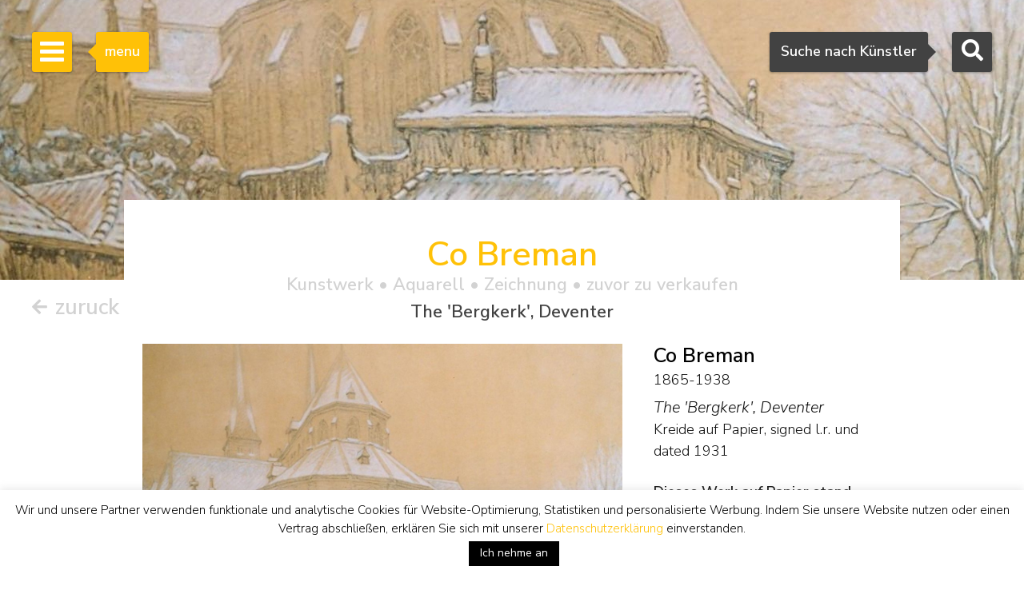

--- FILE ---
content_type: text/html; charset=UTF-8
request_url: https://www.simonis-buunk.de/kunst/co-breman-aquarell-zeichnung-the-bergkerk-deventer/13672/
body_size: 18465
content:

<!DOCTYPE HTML>
<html lang="de-DE"><!-- InstanceBegin template="/Templates/mainlayout.dwt.php" codeOutsideHTMLIsLocked="false" -->
<head>
<meta charset="UTF-8">
<meta http-equiv="X-UA-Compatible" content="IE=edge">
<!-- InstanceBeginEditable name="metaviewport" --><meta name="viewport" content="width=device-width, initial-scale=1"><!-- InstanceEndEditable -->
<!-- InstanceBeginEditable name="doctitle" -->
<title>Co Breman | Aquarelle und Zeichnungen Zuvor zum Verkauf | The 'Bergkerk', Deventer</title>
<meta name="description" property="description" content="Dieses Aquarell, The 'Bergkerk', Deventer, Kreide auf Papier, des Malers Ahazueros Jacobus 'Co' Breman wird zuvor zum Verkauf angeboten. Siehe Informationen, Biografie, Unterschrift, Preis und Wert des Kunstwerks des K&uuml;nstlers Breman A.J." />
<meta property="og:title" content="Co Breman | Aquarelle und Zeichnungen Zuvor zum Verkauf | The 'Bergkerk', Deventer" />
	<meta property="og:image" itemprop="image" content="https://www.simonis-buunk.nl/images/art/large/-164.jpg" />
    <meta property="og:image:url" content="https://www.simonis-buunk.nl/images/art/large/-164.jpg" />
    <meta property="og:image:secure_url" content="https://www.simonis-buunk.nl/images/art/large/-164.jpg" />
    <meta property="og:image:type" content="image/jpeg" />
    <meta property="og:locale" content="de_DE" /><meta property="og:locale:alternate" content="nl_NL" /><meta property="og:locale:alternate" content="en_GB" /><meta property="og:image:alt" content="Co Breman | Aquarelle und Zeichnungen Zuvor zum Verkauf | The 'Bergkerk', Deventer" />
<meta property="og:url" content="https://www.simonis-buunk.de/kunst/co-breman-gemaelde-the-bergkerk-deventer/13672/" />
<meta property="og:description" content="Dieses Aquarell, The 'Bergkerk', Deventer, Kreide auf Papier, des Malers Ahazueros Jacobus 'Co' Breman wird zuvor zum Verkauf angeboten. Siehe Informationen, Biografie, Unterschrift, Preis und Wert des Kunstwerks des K&uuml;nstlers Breman A.J." />	
<meta property="fb:app_id" content="1831740693788701" />
<meta property="og:type" content="product"><meta property="og:availability" content="out of stock"><meta property="product:availability" content="out of stock"><link rel="canonical" href="https://www.simonis-buunk.de/kunst/co-breman-gemaelde-the-bergkerk-deventer/13672/" />
<link rel="alternate" hreflang="nl" href="https://www.simonis-buunk.nl/kunstwerk/co-breman-aquarel-tekening-de-bergkerk-in-deventer/13672/" />
<link rel="alternate" hreflang="de" href="https://www.simonis-buunk.de/kunst/co-breman-aquarell-zeichnung-the-bergkerk-deventer/13672/" />
<link rel="alternate" hreflang="en" href="https://www.simonis-buunk.com/artwork/co-breman-watercolour-drawing-the-bergkerk-deventer/13672/" />

<!-- InstanceEndEditable -->
<link href="/wp-content/themes/senb/css/bootstrap-custom.min.css" rel="stylesheet">
<link href="/wp-content/themes/senb/style.css?ver=1.5.1" rel="stylesheet" type="text/css">
<!--[if lt IE 9]>
      <script src="https://oss.maxcdn.com/html5shiv/3.7.2/html5shiv.min.js"></script>
      <script src="https://oss.maxcdn.com/respond/1.4.2/respond.min.js"></script>
    <![endif]-->
    <!-- font awesome -->
<!--<link rel="stylesheet" href="https://maxcdn.bootstrapcdn.com/font-awesome/4.4.0/css/font-awesome.min.css">-->
<meta name='robots' content='index, follow, max-image-preview:large, max-snippet:-1, max-video-preview:-1' />

	<!-- This site is optimized with the Yoast SEO plugin v26.6 - https://yoast.com/wordpress/plugins/seo/ -->
	<!-- / Yoast SEO plugin. -->


<link rel='dns-prefetch' href='//www.simonis-buunk.nl' />
<style id='wp-img-auto-sizes-contain-inline-css' type='text/css'>
img:is([sizes=auto i],[sizes^="auto," i]){contain-intrinsic-size:3000px 1500px}
/*# sourceURL=wp-img-auto-sizes-contain-inline-css */
</style>
<link rel='stylesheet' id='wp-block-library-css' href='https://www.simonis-buunk.de/wp-includes/css/dist/block-library/style.min.css?ver=1089aeb07580637dfea7aca03341405a' type='text/css' media='all' />
<style id='global-styles-inline-css' type='text/css'>
:root{--wp--preset--aspect-ratio--square: 1;--wp--preset--aspect-ratio--4-3: 4/3;--wp--preset--aspect-ratio--3-4: 3/4;--wp--preset--aspect-ratio--3-2: 3/2;--wp--preset--aspect-ratio--2-3: 2/3;--wp--preset--aspect-ratio--16-9: 16/9;--wp--preset--aspect-ratio--9-16: 9/16;--wp--preset--color--black: #000000;--wp--preset--color--cyan-bluish-gray: #abb8c3;--wp--preset--color--white: #ffffff;--wp--preset--color--pale-pink: #f78da7;--wp--preset--color--vivid-red: #cf2e2e;--wp--preset--color--luminous-vivid-orange: #ff6900;--wp--preset--color--luminous-vivid-amber: #fcb900;--wp--preset--color--light-green-cyan: #7bdcb5;--wp--preset--color--vivid-green-cyan: #00d084;--wp--preset--color--pale-cyan-blue: #8ed1fc;--wp--preset--color--vivid-cyan-blue: #0693e3;--wp--preset--color--vivid-purple: #9b51e0;--wp--preset--gradient--vivid-cyan-blue-to-vivid-purple: linear-gradient(135deg,rgb(6,147,227) 0%,rgb(155,81,224) 100%);--wp--preset--gradient--light-green-cyan-to-vivid-green-cyan: linear-gradient(135deg,rgb(122,220,180) 0%,rgb(0,208,130) 100%);--wp--preset--gradient--luminous-vivid-amber-to-luminous-vivid-orange: linear-gradient(135deg,rgb(252,185,0) 0%,rgb(255,105,0) 100%);--wp--preset--gradient--luminous-vivid-orange-to-vivid-red: linear-gradient(135deg,rgb(255,105,0) 0%,rgb(207,46,46) 100%);--wp--preset--gradient--very-light-gray-to-cyan-bluish-gray: linear-gradient(135deg,rgb(238,238,238) 0%,rgb(169,184,195) 100%);--wp--preset--gradient--cool-to-warm-spectrum: linear-gradient(135deg,rgb(74,234,220) 0%,rgb(151,120,209) 20%,rgb(207,42,186) 40%,rgb(238,44,130) 60%,rgb(251,105,98) 80%,rgb(254,248,76) 100%);--wp--preset--gradient--blush-light-purple: linear-gradient(135deg,rgb(255,206,236) 0%,rgb(152,150,240) 100%);--wp--preset--gradient--blush-bordeaux: linear-gradient(135deg,rgb(254,205,165) 0%,rgb(254,45,45) 50%,rgb(107,0,62) 100%);--wp--preset--gradient--luminous-dusk: linear-gradient(135deg,rgb(255,203,112) 0%,rgb(199,81,192) 50%,rgb(65,88,208) 100%);--wp--preset--gradient--pale-ocean: linear-gradient(135deg,rgb(255,245,203) 0%,rgb(182,227,212) 50%,rgb(51,167,181) 100%);--wp--preset--gradient--electric-grass: linear-gradient(135deg,rgb(202,248,128) 0%,rgb(113,206,126) 100%);--wp--preset--gradient--midnight: linear-gradient(135deg,rgb(2,3,129) 0%,rgb(40,116,252) 100%);--wp--preset--font-size--small: 13px;--wp--preset--font-size--medium: 20px;--wp--preset--font-size--large: 36px;--wp--preset--font-size--x-large: 42px;--wp--preset--spacing--20: 0.44rem;--wp--preset--spacing--30: 0.67rem;--wp--preset--spacing--40: 1rem;--wp--preset--spacing--50: 1.5rem;--wp--preset--spacing--60: 2.25rem;--wp--preset--spacing--70: 3.38rem;--wp--preset--spacing--80: 5.06rem;--wp--preset--shadow--natural: 6px 6px 9px rgba(0, 0, 0, 0.2);--wp--preset--shadow--deep: 12px 12px 50px rgba(0, 0, 0, 0.4);--wp--preset--shadow--sharp: 6px 6px 0px rgba(0, 0, 0, 0.2);--wp--preset--shadow--outlined: 6px 6px 0px -3px rgb(255, 255, 255), 6px 6px rgb(0, 0, 0);--wp--preset--shadow--crisp: 6px 6px 0px rgb(0, 0, 0);}:where(.is-layout-flex){gap: 0.5em;}:where(.is-layout-grid){gap: 0.5em;}body .is-layout-flex{display: flex;}.is-layout-flex{flex-wrap: wrap;align-items: center;}.is-layout-flex > :is(*, div){margin: 0;}body .is-layout-grid{display: grid;}.is-layout-grid > :is(*, div){margin: 0;}:where(.wp-block-columns.is-layout-flex){gap: 2em;}:where(.wp-block-columns.is-layout-grid){gap: 2em;}:where(.wp-block-post-template.is-layout-flex){gap: 1.25em;}:where(.wp-block-post-template.is-layout-grid){gap: 1.25em;}.has-black-color{color: var(--wp--preset--color--black) !important;}.has-cyan-bluish-gray-color{color: var(--wp--preset--color--cyan-bluish-gray) !important;}.has-white-color{color: var(--wp--preset--color--white) !important;}.has-pale-pink-color{color: var(--wp--preset--color--pale-pink) !important;}.has-vivid-red-color{color: var(--wp--preset--color--vivid-red) !important;}.has-luminous-vivid-orange-color{color: var(--wp--preset--color--luminous-vivid-orange) !important;}.has-luminous-vivid-amber-color{color: var(--wp--preset--color--luminous-vivid-amber) !important;}.has-light-green-cyan-color{color: var(--wp--preset--color--light-green-cyan) !important;}.has-vivid-green-cyan-color{color: var(--wp--preset--color--vivid-green-cyan) !important;}.has-pale-cyan-blue-color{color: var(--wp--preset--color--pale-cyan-blue) !important;}.has-vivid-cyan-blue-color{color: var(--wp--preset--color--vivid-cyan-blue) !important;}.has-vivid-purple-color{color: var(--wp--preset--color--vivid-purple) !important;}.has-black-background-color{background-color: var(--wp--preset--color--black) !important;}.has-cyan-bluish-gray-background-color{background-color: var(--wp--preset--color--cyan-bluish-gray) !important;}.has-white-background-color{background-color: var(--wp--preset--color--white) !important;}.has-pale-pink-background-color{background-color: var(--wp--preset--color--pale-pink) !important;}.has-vivid-red-background-color{background-color: var(--wp--preset--color--vivid-red) !important;}.has-luminous-vivid-orange-background-color{background-color: var(--wp--preset--color--luminous-vivid-orange) !important;}.has-luminous-vivid-amber-background-color{background-color: var(--wp--preset--color--luminous-vivid-amber) !important;}.has-light-green-cyan-background-color{background-color: var(--wp--preset--color--light-green-cyan) !important;}.has-vivid-green-cyan-background-color{background-color: var(--wp--preset--color--vivid-green-cyan) !important;}.has-pale-cyan-blue-background-color{background-color: var(--wp--preset--color--pale-cyan-blue) !important;}.has-vivid-cyan-blue-background-color{background-color: var(--wp--preset--color--vivid-cyan-blue) !important;}.has-vivid-purple-background-color{background-color: var(--wp--preset--color--vivid-purple) !important;}.has-black-border-color{border-color: var(--wp--preset--color--black) !important;}.has-cyan-bluish-gray-border-color{border-color: var(--wp--preset--color--cyan-bluish-gray) !important;}.has-white-border-color{border-color: var(--wp--preset--color--white) !important;}.has-pale-pink-border-color{border-color: var(--wp--preset--color--pale-pink) !important;}.has-vivid-red-border-color{border-color: var(--wp--preset--color--vivid-red) !important;}.has-luminous-vivid-orange-border-color{border-color: var(--wp--preset--color--luminous-vivid-orange) !important;}.has-luminous-vivid-amber-border-color{border-color: var(--wp--preset--color--luminous-vivid-amber) !important;}.has-light-green-cyan-border-color{border-color: var(--wp--preset--color--light-green-cyan) !important;}.has-vivid-green-cyan-border-color{border-color: var(--wp--preset--color--vivid-green-cyan) !important;}.has-pale-cyan-blue-border-color{border-color: var(--wp--preset--color--pale-cyan-blue) !important;}.has-vivid-cyan-blue-border-color{border-color: var(--wp--preset--color--vivid-cyan-blue) !important;}.has-vivid-purple-border-color{border-color: var(--wp--preset--color--vivid-purple) !important;}.has-vivid-cyan-blue-to-vivid-purple-gradient-background{background: var(--wp--preset--gradient--vivid-cyan-blue-to-vivid-purple) !important;}.has-light-green-cyan-to-vivid-green-cyan-gradient-background{background: var(--wp--preset--gradient--light-green-cyan-to-vivid-green-cyan) !important;}.has-luminous-vivid-amber-to-luminous-vivid-orange-gradient-background{background: var(--wp--preset--gradient--luminous-vivid-amber-to-luminous-vivid-orange) !important;}.has-luminous-vivid-orange-to-vivid-red-gradient-background{background: var(--wp--preset--gradient--luminous-vivid-orange-to-vivid-red) !important;}.has-very-light-gray-to-cyan-bluish-gray-gradient-background{background: var(--wp--preset--gradient--very-light-gray-to-cyan-bluish-gray) !important;}.has-cool-to-warm-spectrum-gradient-background{background: var(--wp--preset--gradient--cool-to-warm-spectrum) !important;}.has-blush-light-purple-gradient-background{background: var(--wp--preset--gradient--blush-light-purple) !important;}.has-blush-bordeaux-gradient-background{background: var(--wp--preset--gradient--blush-bordeaux) !important;}.has-luminous-dusk-gradient-background{background: var(--wp--preset--gradient--luminous-dusk) !important;}.has-pale-ocean-gradient-background{background: var(--wp--preset--gradient--pale-ocean) !important;}.has-electric-grass-gradient-background{background: var(--wp--preset--gradient--electric-grass) !important;}.has-midnight-gradient-background{background: var(--wp--preset--gradient--midnight) !important;}.has-small-font-size{font-size: var(--wp--preset--font-size--small) !important;}.has-medium-font-size{font-size: var(--wp--preset--font-size--medium) !important;}.has-large-font-size{font-size: var(--wp--preset--font-size--large) !important;}.has-x-large-font-size{font-size: var(--wp--preset--font-size--x-large) !important;}
/*# sourceURL=global-styles-inline-css */
</style>

<style id='classic-theme-styles-inline-css' type='text/css'>
/*! This file is auto-generated */
.wp-block-button__link{color:#fff;background-color:#32373c;border-radius:9999px;box-shadow:none;text-decoration:none;padding:calc(.667em + 2px) calc(1.333em + 2px);font-size:1.125em}.wp-block-file__button{background:#32373c;color:#fff;text-decoration:none}
/*# sourceURL=/wp-includes/css/classic-themes.min.css */
</style>
<link rel='stylesheet' id='contact-form-7-css' href='https://www.simonis-buunk.de/wp-content/plugins/contact-form-7/includes/css/styles.css?ver=6.1.4' type='text/css' media='all' />
<link rel='stylesheet' id='cookie-law-info-css' href='https://www.simonis-buunk.de/wp-content/plugins/cookie-law-info/legacy/public/css/cookie-law-info-public.css?ver=3.3.8' type='text/css' media='all' />
<link rel='stylesheet' id='cookie-law-info-gdpr-css' href='https://www.simonis-buunk.de/wp-content/plugins/cookie-law-info/legacy/public/css/cookie-law-info-gdpr.css?ver=3.3.8' type='text/css' media='all' />
<link rel='stylesheet' id='dflip-style-css' href='https://www.simonis-buunk.de/wp-content/plugins/3d-flipbook-dflip-lite/assets/css/dflip.min.css?ver=2.4.20' type='text/css' media='all' />
<script type="text/javascript" id="wpml-cookie-js-extra">
/* <![CDATA[ */
var wpml_cookies = {"wp-wpml_current_language":{"value":"de","expires":1,"path":"/"}};
var wpml_cookies = {"wp-wpml_current_language":{"value":"de","expires":1,"path":"/"}};
//# sourceURL=wpml-cookie-js-extra
/* ]]> */
</script>
<script type="text/javascript" src="https://www.simonis-buunk.de/wp-content/plugins/sitepress-multilingual-cms/res/js/cookies/language-cookie.js?ver=486900" id="wpml-cookie-js" defer="defer" data-wp-strategy="defer"></script>
<script type="text/javascript" src="https://www.simonis-buunk.de/wp-includes/js/jquery/jquery.min.js?ver=3.7.1" id="jquery-core-js"></script>
<script type="text/javascript" src="https://www.simonis-buunk.de/wp-includes/js/jquery/jquery-migrate.min.js?ver=3.4.1" id="jquery-migrate-js"></script>
<script type="text/javascript" id="cookie-law-info-js-extra">
/* <![CDATA[ */
var Cli_Data = {"nn_cookie_ids":[],"cookielist":[],"non_necessary_cookies":[],"ccpaEnabled":"","ccpaRegionBased":"","ccpaBarEnabled":"","strictlyEnabled":["necessary","obligatoire"],"ccpaType":"gdpr","js_blocking":"1","custom_integration":"","triggerDomRefresh":"","secure_cookies":""};
var cli_cookiebar_settings = {"animate_speed_hide":"500","animate_speed_show":"500","background":"#fff","border":"#444","border_on":"","button_1_button_colour":"#000","button_1_button_hover":"#000000","button_1_link_colour":"#fff","button_1_as_button":"1","button_1_new_win":"","button_2_button_colour":"#333","button_2_button_hover":"#292929","button_2_link_colour":"#dd9933","button_2_as_button":"","button_2_hidebar":"","button_3_button_colour":"#000","button_3_button_hover":"#000000","button_3_link_colour":"#fff","button_3_as_button":"1","button_3_new_win":"","button_4_button_colour":"#000","button_4_button_hover":"#000000","button_4_link_colour":"#fff","button_4_as_button":"1","button_7_button_colour":"#61a229","button_7_button_hover":"#4e8221","button_7_link_colour":"#fff","button_7_as_button":"1","button_7_new_win":"","font_family":"inherit","header_fix":"","notify_animate_hide":"1","notify_animate_show":"","notify_div_id":"#cookie-law-info-bar","notify_position_horizontal":"right","notify_position_vertical":"bottom","scroll_close":"","scroll_close_reload":"","accept_close_reload":"","reject_close_reload":"","showagain_tab":"","showagain_background":"#fff","showagain_border":"#000","showagain_div_id":"#cookie-law-info-again","showagain_x_position":"100px","text":"#000","show_once_yn":"","show_once":"10000","logging_on":"","as_popup":"","popup_overlay":"1","bar_heading_text":"","cookie_bar_as":"banner","popup_showagain_position":"bottom-right","widget_position":"left"};
var log_object = {"ajax_url":"https://www.simonis-buunk.de/wp-admin/admin-ajax.php"};
//# sourceURL=cookie-law-info-js-extra
/* ]]> */
</script>
<script type="text/javascript" src="https://www.simonis-buunk.de/wp-content/plugins/cookie-law-info/legacy/public/js/cookie-law-info-public.js?ver=3.3.8" id="cookie-law-info-js"></script>
<script type="text/javascript" src="https://www.simonis-buunk.de/wp-content/plugins/sitepress-multilingual-cms/templates/language-switchers/legacy-dropdown/script.min.js?ver=1" id="wpml-legacy-dropdown-0-js"></script>
<script type="text/javascript" id="wpml-xdomain-data-js-extra">
/* <![CDATA[ */
var wpml_xdomain_data = {"css_selector":"wpml-ls-item","ajax_url":"https://www.simonis-buunk.de/wp-admin/admin-ajax.php","current_lang":"de","_nonce":"245eabfcb3"};
//# sourceURL=wpml-xdomain-data-js-extra
/* ]]> */
</script>
<script type="text/javascript" src="https://www.simonis-buunk.de/wp-content/plugins/sitepress-multilingual-cms/res/js/xdomain-data.js?ver=486900" id="wpml-xdomain-data-js" defer="defer" data-wp-strategy="defer"></script>
<link rel="icon" href="https://www.simonis-buunk.de/wp-content/uploads/2017/05/cropped-favicon_senb-32x32.png" sizes="32x32" />
<link rel="icon" href="https://www.simonis-buunk.de/wp-content/uploads/2017/05/cropped-favicon_senb-192x192.png" sizes="192x192" />
<link rel="apple-touch-icon" href="https://www.simonis-buunk.de/wp-content/uploads/2017/05/cropped-favicon_senb-180x180.png" />
<meta name="msapplication-TileImage" content="https://www.simonis-buunk.de/wp-content/uploads/2017/05/cropped-favicon_senb-270x270.png" />
<meta name="google-site-verification" content="phCsNE9DALu5XAq9BnwbUOKSN-ZSCcIaUwCzwnSF7nc" /><meta property="og:site_name" content="Simonis & Buunk" />
<!-- InstanceBeginEditable name="extra_head" -->
    <link rel="stylesheet" type="text/css" href="/wp-content/themes/senb/js/slick.css"/>
	<link rel="stylesheet" type="text/css" href="/wp-content/themes/senb/js/slick-theme.css"/>
	<link rel="stylesheet" type="text/css" href="/wp-content/themes/senb/js/slick-lightbox.css"/>
	<style type="text/css">
		.slick-prev {
		  cursor:pointer;
		  z-index:9999;
		}
		.slick-next {
		  cursor:pointer;
		  z-index:9999;
		}
	</style>
	<script src="https://kit.fontawesome.com/d82c241269.js" crossorigin="anonymous"></script>
<!-- InstanceEndEditable -->
<link rel='stylesheet' id='select2css-css' href='https://cdnjs.cloudflare.com/ajax/libs/select2/4.0.9/css/select2.min.css?ver=1.0' type='text/css' media='all' />
</head>
<body itemscope="itemscope" itemtype="https://schema.org/WebPage">
<!-- Google tag (gtag.js) -->
<script async src="https://www.googletagmanager.com/gtag/js?id=G-GGQTHM4LDN"></script>
<script>
	window.dataLayer = window.dataLayer || [];
	function gtag(){dataLayer.push(arguments);}
	gtag('js', new Date());

	gtag('config', 'G-GGQTHM4LDN');
	gtag('config', 'AW-1052905008');
</script>
<script>
  (function(i,s,o,g,r,a,m){i['GoogleAnalyticsObject']=r;i[r]=i[r]||function(){
  (i[r].q=i[r].q||[]).push(arguments)},i[r].l=1*new Date();a=s.createElement(o),
  m=s.getElementsByTagName(o)[0];a.async=1;a.src=g;m.parentNode.insertBefore(a,m)
  })(window,document,'script','https://www.google-analytics.com/analytics.js','ga');

  ga('create', 'UA-4655916-1', 'auto');
  ga('send', 'pageview');

</script>
		<!-- Searchbox dekstop -->
    <div class="searchbox hidden-xs">
        <form class="searchbox-form" method="get" action="/" name="testform">
            <label for="sbf" class="sr-only">
            	Suchen            </label>
            
            <!-- select 2 -->
			<select multiple="multiple" class="painter searchbox-field" name="artist" lang="de"></select>

            
        </form>
        <!-- Search button desktop -->
        <button class="searchbox-button"><i class="fa fa-search"></i></button>
    </div>

    <!-- Searchbox tooltip -->
    <div class="searchbox-balloon">
        Suche nach K&uuml;nstler    </div>

    <!-- Searchbutton mobiel -->
    <div class="searchbox-mobile visible-xs">
        <button class="searchbox-button"><i class="fa fa-search"></i></button>
    </div>

    <!-- Searchbox mobiel -->
    <div class="searchbox-field-mobile container">
        <div class="row">
            <div class="col-xs-9">
                <form method="get" action="/" name="testform">
                    <i class="fa fa-search mobile-search-icon"></i>
					<div class="mobile-search-loader"></div>
                    <!-- select 2 -->
					<select multiple="multiple" class="painter-mobile mobile-search-input" name="artist" lang="de"></select>
                </form>
            </div>
            <div class="col-xs-3">
                <span class="cancle-mobile-search">Sluit</span>
            </div>
        </div>
    </div>

	<!-- Sidebar menu hamburger -->
    <div class="sidebar-toggle">
        <span class="bar"></span>
        <span class="bar"></span>
        <span class="bar"></span>
    </div>
    
    <!-- Sidebar menu tooltip -->
    <div class="sidebar-balloon">
        menu
    </div>

	<!-- Sidebar -->
    <div class="sidebar" role="navigation" itemscope itemtype="http://schema.org/SiteNavigationElement">
        <div class="sidebar-logo" itemscope itemtype="http://schema.org/Organization">
            <a itemprop="url" href="https://www.simonis-buunk.de"><img itemprop="logo" src="/wp-content/themes/senb/images/logo.png" alt="Simonis & Buunk"></a>
        </div>
        <div class="sidebar-mobile-close visible-xs">
            <a itemprop="url" href="https://www.simonis-buunk.de"><img itemprop="logo" src="/wp-content/themes/senb/images/logo.png" alt="Simonis & Buunk"></a>
            <span>Sluit menu <i class="fa fa-times"></i></span>
        </div>        
        <ul id="sb-menu" class="sidebar-list-first"><li class=""><a title="Niederländische Kunstgalerie Simonis &#038; Buunk | Hochwertige Gemälde, Aquarelle, Zeichnungen und Skulpturen, die von namhaften Künstlern und Künstlern des 18., 19. und 20. Jahrhunderts zum Verkauf angeboten werden." href="https://www.simonis-buunk.de/">Home</a></li>
<li class=""><a title="Simonis &#038; Buunk Kunsthandel | Über uns | Informationen, Geschichte, Öffnungszeiten unserer Kunstgalerie in Ede." href="https://www.simonis-buunk.de/selbstportraet/">Selbstporträt</a></li>
<li class="has-second-list"><a title="Alle Ölgemälde auf Leinwand und Tafel,  Skulpturen, Statuen, Aquarelle, Zeichnungen, Grafiken, Lithographien, Lithographien, Linolschnitte, Holzschnitte, Radierungen, Gouachen, Arbeiten mit Pinsel, Tusche, Bleistift, Stift und (Wachs-) Kreide auf Papier und Kunstgegenstände aus der Sammlung von Kunstgegenständen, die zum Verkauf angeboten werden." href="/sammlung/">Sammlung <b class="caret"></b></a>
<ul class="sidebar-list-second">
	<li class=""><a title="Alle Ölgemälde auf Leinwand und Tafel,  Skulpturen, Statuen, Aquarelle, Zeichnungen, Grafiken, Lithographien, Lithographien, Linolschnitte, Holzschnitte, Radierungen, Gouachen, Arbeiten mit Pinsel, Tusche, Bleistift, Stift und (Wachs-) Kreide auf Papier und Kunstgegenstände aus der Sammlung von Kunstgegenständen, die zum Verkauf angeboten werden." href="/sammlung/">alle Kunstwerke</a></li>
	<li class=""><a title="Alle Maler, Aquarelle, Zeichner, Bildhauer und Künstler aus den Niederlanden, Frankreich, Deutschland, England und Belgien des 18., 19. und 20. Jahrhunderts mit Kunst, die zum Verkauf angeboten werden." href="https://www.simonis-buunk.de/kuenstler/">Künstler</a></li>
	<li class=""><a title="Alle niederländischen, deutschen und internationalen Kunstströmungen des 19. und 20. Jahrhunderts, darunter Goldenes Zeitalter/Alte Meister, Romantik, Den Haager Schule, Amsterdamer Schule, Impressionismus und Expressionismus." href="https://www.simonis-buunk.de/kunstbewegungen/">Kunstbewegungen</a></li>
	<li class=""><a title="Landschaft, Marine, Stillleben, Stadtansicht, Porträt, abstrakte Gemälde und andere Themen der Malerei" href="https://www.simonis-buunk.de/themen/">Themen</a></li>
	<li class=""><a title="Alle Gemälde und Kunstwerke, Öl auf Leinwand und Tafel aus der Sammlung der zum Verkauf angebotenen Kunstwerke." href="/sammlung/?material_id=1">Gemälde</a></li>
	<li class=""><a title="Alle Aquarelle, Zeichnungen, Grafiken, Lithographien, Lithographien, Linolschnitte, Holzschnitte, Radierungen, Gouachen, Arbeiten mit Pinsel, Tinte, Bleistift, Stift und (Wachs-) Kreide auf Papier und Kunstwerke aus der Sammlung der zum Verkauf angebotenen Kunstwerke." href="/sammlung/?material_id=2">Werke auf papier</a></li>
	<li class=""><a title="Alle Bilder, Skulpturen und Statuen aus patinierter Bronze, Holz, Marmor von Menschen und Tieren aus der Sammlung der zum Verkauf angebotenen Kunstwerke." href="/sammlung/?material_id=3">Skulpturen</a></li>
</ul>
</li>
<li class="has-second-list"><a title="Alle Ölgemälde auf Leinwand und Tafel,  Skulpturen, Statuen, Aquarelle, Zeichnungen, Grafiken, Lithographien, Lithographien, Linolschnitte, Holzschnitte, Radierungen, Gouachen, Arbeiten mit Pinsel, Tusche, Bleistift, Stift und (Wachs-) Kreide auf Papier und Kunstgegenstände aus der Sammlung von Kunstgegenständen, die zum Verkauf angeboten werden." href="/archiv/?archief=1">Archiv <b class="caret"></b></a>
<ul class="sidebar-list-second">
	<li class=""><a href="/archiv/?archief=1">alle Kunstwerke</a></li>
	<li class=""><a title="Alle Maler, Aquarellisten, Zeichner, Bildhauer und Künstler aus den Niederlanden, Frankreich, Deutschland, England und Belgien des 18., 19. und 20. Jahrhunderts mit Kunst, die zuvor zum Verkauf angeboten wurden." href="https://www.simonis-buunk.de/kuenstler-archiv/?archief=1">Künstler</a></li>
</ul>
</li>
<li class=""><a title="Alle niederländischen und internationalen Kunstbewegungen des 19. und 20. Jahrhunderts, einschließlich Goldenes Zeitalter / Alte Meister, Romantik, Die Haager Schule, Die Amsterdamer Schule, Impressionismus und Expressionismus." href="https://www.simonis-buunk.de/kalender/">Kalender</a></li>
<li class=""><a title="Kauf von Gemälden, Aquarellen, Zeichnungen, Skulpturen und anderen Kunstwerken: Echtheitsgarantie, Wertgutachten, Hauszustellung, Beratung, Börsenrecht, Kunsthistorische Dokumentation," href="https://www.simonis-buunk.de/kaufen/">Kaufen</a></li>
<li class=""><a title="Verkauf und Vermittlung: Gemälde, Aquarelle und hochwertige Skulpturen aus dem 18., 19. und 20. Jahrhundert." href="https://www.simonis-buunk.de/verkaufen/">Verkaufen</a></li>
<li class="has-second-list"><a href="https://www.simonis-buunk.de/restaurieren/">Restaurieren <b class="caret"></b></a>
<ul class="sidebar-list-second">
	<li class=""><a href="https://www.simonis-buunk.de/restaurieren/">Allgemein</a></li>
	<li class=""><a href="https://www.simonis-buunk.de/restaurieren/behandlungen/">Behandlungen</a></li>
	<li class=""><a href="https://www.simonis-buunk.de/restaurieren/beispiele/">Beispiele</a></li>
	<li class=""><a href="https://www.simonis-buunk.de/restaurieren/termin/">Termin</a></li>
</ul>
</li>
<li class=""><a href="https://www.simonis-buunk.de/publikationen/">Katalog</a></li>
<li class="has-second-list"><a href="https://www.simonis-buunk.de/leihgaben-aktuelles/">Museen <b class="caret"></b></a>
<ul class="sidebar-list-second">
	<li class=""><a href="https://www.simonis-buunk.de/leihgaben-aktuelles/">Leihgaben aktuelles</a></li>
	<li class=""><a href="https://www.simonis-buunk.de/leihgaben-zugesagt/">Leihgaben zugesagt</a></li>
	<li class=""><a href="https://www.simonis-buunk.de/leihgaben-archiv/">Leihgaben Archiv</a></li>
	<li class=""><a href="https://www.simonis-buunk.de/ankaufe/">Museum ankäufe</a></li>
</ul>
</li>
<li class=""><a href="https://www.simonis-buunk.de/kontakt/">Kontakt</a></li>
</ul><ul class="sidebar-list-first"><li class="language-flags"><a href="https://www.simonis-buunk.nl/kunstwerk/co-breman-aquarel-tekening-de-bergkerk-in-deventer/13672/" class="language_nl">NL</a><a href=" https://www.simonis-buunk.com/artwork/co-breman-watercolour-drawing-the-bergkerk-deventer/13672/" class="language_gr">EN</a><a href=" https://www.simonis-buunk.de/kunst/co-breman-aquarell-zeichnung-the-bergkerk-deventer/13672/" class="language_gr hidden">DE</a></li></ul> 
    </div>

<!-- InstanceBeginEditable name="Content" --><!-- Page header -->
    		<div class="page-header" style="background-image: url('/images/art/medium/-164.jpg'); background-position:center center; background-size: cover;"></div>
	    <div class="art-nav-box detail-nav-box">
		<div class="terug-button">
							<a href="https://www.simonis-buunk.de">			
							<span>
					<i class="fa fa-arrow-left"></i>
					zuruck				 </span>
			 </a>
		</div>
	</div>
		<main class="container in-page-header artwork-detail-in-page-header" itemscope itemtype="http://schema.org/VisualArtwork">
		<div id="artwork-detail-heading">
            <h1 class="text-primary header-title h2">Co Breman<span class="header-title-tag h4 artwork_specifications"> Kunstwerk &bull; <span itemprop="artform">Aquarell</span> &bull; Zeichnung  &bull; zuvor zu verkaufen</span> <span class="header-title-tag h4 artwork_header_title">The 'Bergkerk', Deventer</span></h1>        </div>
        <div class="row">
			<div class="col-xs-12 col-sm-8">
			<div class="schilderij-detail-slider-container"><div class="schilderij-detail-slider"><div class="schilderij-detail-image"><a href="/images/art/large/-164.jpg"><img class="sb_image artwork-detail-image" itemprop="image" src="/images/art/medium/-164.jpg" alt="Breman A.J.  | Ahazueros Jacobus 'Co' Breman, The 'Bergkerk', Deventer, Kreide auf Papier, signed l.r. und dated 1931" title="Breman A.J.  | Ahazueros Jacobus 'Co' Breman, The 'Bergkerk', Deventer, Kreide auf Papier, signed l.r. und dated 1931" data-zoom-image="/images/art/large/-164.jpg"/></a></div></div><div class="licentie-container"><a href="/lizenz-cc-by-nc-nd/"><img class="licentie-image-cc-by-nc-nd" src="/wp-content/themes/senb/images/cc-by.svg" /></a></div></div>						</div>
			<div class="col-xs-12 col-sm-4">
                <span itemprop="creator" itemscope itemtype="http://schema.org/Person">
            		<h2 class="schilder-detail-naam" itemprop="name">Co Breman</h2>
            		<h3 class="h4 schilder-detail-biografie hidden-sm hidden-md hidden-lg" itemprop="description">Zwolle 1865-1938 Laren (N.H.)</h3>
											<h3 class="h2 schilder-detail-biografie hidden-xs" itemprop="description">1865-1938</h3>
					            	</span>
				<p class="schilderij-details"><span itemprop="name" class="schilderij-detail-titel"><em>The 'Bergkerk', Deventer</em></span><br/><span itemprop="artMedium">Kreide auf Papier</span>, signed l.r. und <span>dated 1931</span></p>
				<span><p class="schilderij_detail_tekoop">Dieses Werk auf Papier stand zuvor zum Verkauf.</p></span>				<div class="reaction-form"><span id="sb-detail-tags-container"><h3 class="h4">Tags:</h3><a class="tag" href="/kuenstler/co-breman/kunstwerke-zuvor-zu-verkaufen/1884/" title="Navigieren Sie zu aller Kunst Co Breman. - Archiv - Simonis &amp; Buunk Art Kunsthandel">#Co Breman</a>&nbsp;<a class="tag" href="/archiv/mat/aquarelle-und-zeichnungen/2/" title="Navigieren Sie zu - Aquarelle und Zeichnungen - Archiv - Simonis &amp; Buunk Kunsthandel">#Aquarelle und Zeichnungen</a><a class="tag" href="/kunstbewegung/impressionismus/kuenstler-kunstwerke-zu-verkaufen/1012/" title="Impressionismus | Gem&auml;lde zu Verkaufen | K&uuml;nstler &amp; Kunstwerken | Alle Bilder von zum Verkauf stehenden impressionistischen Kunstwerken, die impressionistische Maler und Kunst aus der Kunstbewegung und dem Stil des Impressionismus zeigen.">#Impressionismus</a>&nbsp;<a class="tag" href="/kunstbewegung/niederlaendischer-impressionismus/kuenstler-kunstwerke-zu-verkaufen/1070/" title="Niederländischer Impressionismus | Gem&auml;lde zu Verkaufen | K&uuml;nstler &amp; Kunstwerken | Gem&auml;lde zum Verkauf aus der Kunstbewegung Niederländischer Impressionismus. Sehen Sie sich alle Maler und Kunstwerke dieses Kunststils an.">#Niederländischer Impressionismus</a>&nbsp;<a class="tag" href="/thema/stadtblick/kuenstler-kunstwerke-gemaelde-zu-verkaufen/9/" title="Stadtblick Gem&auml;de zum Verkauf.Stadtblick Kunstwerke von alle Malern un K&uml;nstlern anzeigen und kaufen.">#Stadtblick</a>&nbsp;<a class="tag" href="/thema/topographie/kuenstler-kunstwerke-gemaelde-zu-verkaufen/66/" title="Topographie Gem&auml;de zum Verkauf.Topographie Kunstwerke von alle Malern un K&uml;nstlern anzeigen und kaufen.">#Topographie</a>&nbsp;</span></div>			</div>
		</div> 
		<div class="row hidden-xs desktop-extra-schilderij-detail">
			<div class="col-xs-12">
                				<hr/>
				<span>
            		<h2 class="h2 schilder-detail-naam">Ahazueros Jacobus 'Co' Breman</h2>
            		<h3 class="h4 schilder-detail-biografie ">Zwolle 1865-1938 Laren (N.H.)</h3>
            	</span>
				<p class="schilderij-details"><span itemprop="name" class="schilderij-detail-titel"><em>The 'Bergkerk', Deventer</em></span><br/><span itemprop="artMedium">Kreide auf Papier</span>, signed l.r. und <span>dated 1931</span></p>
			</div>
		</div>
						<div class="row">
			<div class="col-xs-12" itemprop="text" id="schilderij-detail-verhaal-wrapper">
				<p class="schilderij-verhaal-text text-col-2">Co Breman bekam seine Ausbildung an der Academie in Brüssel. 1897 zog er um nach Blaricum, dann nach Laren, wo er zu den Malern der Larense School gehörte. Breman malte im Sonnenlicht badende und sorgfältig komponierte Landschaften, Bauernhöfe, farbenreiche Innenräume und Figuren. Zusammen mit Ferdinand Hart Nibbrig arbeitete er als einer der ersten Maler in den Niederlanden in der pointillistischen Technik, die er wegen des warmen,  sommerlichen Licht verwendete.</p>
                <div class="schilderij-verhaal-copyright-wrapper">&copy; Simonis &amp; Buunk</div>
			</div>
		</div>
				<div id="visualtagcontainer"><div class="row"><div class="col-xs-6 col-md-4 col-lg-2 sb_tag_painting_column"><a href="/kuenstler/co-breman/kunstwerke-zu-verkaufen/1884/" class="artist-overview-link"><div class="sb_tag_painting_container"><div class="sb_tag_painting_image" style="background-image:url(/images/art/thumbnail/4027.jpg); border-radius:50%;"></div><div class="sb_tag_description_wrapper text-center">Co Breman</div></div></a></div><div class="col-xs-6 col-md-4 col-lg-2 sb_tag_painting_column"><a href="/kunstbewegung/impressionismus/kuenstler-kunstwerke-zu-verkaufen/1012/" class="artist-overview-link"><div class="sb_tag_painting_container"><div class="sb_tag_painting_image" style="background-image:url(/images/art/thumbnail/27157.jpg);"></div><div class="sb_tag_description_wrapper text-center">Impressionismus</div></div></a></div><div class="col-xs-6 col-md-4 col-lg-2 sb_tag_painting_column"><a href="/kunstbewegung/niederlaendischer-impressionismus/kuenstler-kunstwerke-zu-verkaufen/1070/" class="artist-overview-link"><div class="sb_tag_painting_container"><div class="sb_tag_painting_image" style="background-image:url(/images/art/thumbnail/26924.jpg);"></div><div class="sb_tag_description_wrapper text-center">Niederländischer Impressionismus</div></div></a></div><div class="col-xs-6 col-md-4 col-lg-2 sb_tag_painting_column"><a href="/thema/stadtblick/kuenstler-kunstwerke-gemaelde-zu-verkaufen/9/" class="artist-overview-link"><div class="sb_tag_painting_container"><div class="sb_tag_painting_image" style="background-image:url(/images/art/thumbnail/11404.jpg);"></div><div class="sb_tag_description_wrapper text-center">Stadtblick</div></div></a></div><div class="col-xs-6 col-md-4 col-lg-2 sb_tag_painting_column"><a href="/thema/topographie/kuenstler-kunstwerke-gemaelde-zu-verkaufen/66/" class="artist-overview-link"><div class="sb_tag_painting_container"><div class="sb_tag_painting_image" style="background-image:url(/images/art/thumbnail/11404.jpg);"></div><div class="sb_tag_description_wrapper text-center">Topographie</div></div></a></div></div></div>								<div class="row">
				<div class="col-xs-12"><hr/></div>
			</div>
				</main>
	<script type="application/ld+json">{"@context": "http://schema.org/","@type": "Product","sku": "13672","name": "Co Breman | Aquarelle und Zeichnungen Zuvor zum Verkauf | The 'Bergkerk', Deventer","description": "Dieses Aquarell, The 'Bergkerk', Deventer, Kreide auf Papier, des Malers Ahazueros Jacobus 'Co' Breman wird zuvor zum Verkauf angeboten. Siehe Informationen, Biografie, Unterschrift, Preis und Wert des Kunstwerks des K&uuml;nstlers Breman A.J.","url": "https://www.simonis-buunk.de/kunst/co-breman-gemaelde-the-bergkerk-deventer/13672/","image":["https://www.simonis-buunk.de/images/art/large/-164.jpg"],"brand": {"@type": "Organization","Name": "Kunsthandel Simonis & Buunk","legalName":["Simonis & Buunk Kunsthandel BV","Simonis & Buunk Collectie BV","Simonis & Buunk Collectie I CV","Simonis & Buunk Collectie II CV","Simonis & Buunk Collectie III CV","Simonis & Buunk Restauratoren sinds 1927","Koekkoek Documentatie Stichting","Schelfhout Documentatie Stichting"],"url": "https://www.simonis-buunk.de","Address": [{"@type": "PostalAddress","streetAddress": "Notaris Fischerstraat 30","addressCountry": "NL","addressLocality": "Ede","addressRegion": "Gelderland","name": "Die Salons des 19. Jahrhunderts","description": "Im Gebäude an der Notaris Fischerstraat 30 in Ede hat unser Kunsthandel angefangen. Es ist damit unser ältestes Gebäude. Mit antiken Parkettböden und Vertäfelungen aus Eichenholz strahlt das Innere des Gebäudes die Atmosphäre eines Kunsthandels um 1900 aus. Die Besucher finden die Ruhe und Harmonie vergangener Zeiten in den Gemälden holländischer Romantiker und Impressionisten der Haager, Larener und Leidener Schule zurück. Möbel und Lampen aus der Zeit des Art Deco und der Amsterdamer Schule, die aus der Privatsammlung von Frank Buunk und Mariëtte Simonis stammen, bilden einen passenden Rahmen für die Gemälde und Skulpturen, die von Künstlern des 19. Jahrhunderts stammen.","hoursAvailable": [{"@type": "OpeningHoursSpecification","dayOfWeek" : ["Tuesday","Wednesday","Thursday","Friday","Saturday"],"opens": "11.00","closes": "17.00"}]},{"@type": "PostalAddress","streetAddress": "Notaris Fischerstraat 19","addressCountry": "NL","addressLocality": "Ede","addressRegion": "Gelderland","name": "Die Galerie des 20. Jahrhunderts","description": "Ein strenges Design, großzügige Räume und viel Licht, so sieht die Innenausstattung des Gebäudes an der Notaris Fischerstraat 19 aus, wo die Sammlung holländischer realistischer Werke und abstrakter Kunst aus der Nachkriegszeit des 20. Jahrhunderts untergebracht worden ist. Hier sind unter anderem Werke von Karel Appel und Corneille, der Künstlergruppe Amsterdamer Limburger und von den Künstlern der Nul-Bewegung zu finden. Das im zeitgenössischen Stil erbaute Gebäude, das 1999 eröffnet wurde, eignet sich in besonderer Weise für die Präsentation der Kunst des 20. Jahrhunderts. Das strenge Design und die primären Farben der Künstlerbewegung De Stijl bildeten die Inspirationsquelle für die Architektur und Farbgestaltung des Gebäudes bildeten.","hoursAvailable": [{"@type": "OpeningHoursSpecification","dayOfWeek" : ["Tuesday","Wednesday","Thursday","Friday","Saturday"],"opens": "11.00","closes": "17.00"}]},{"@type": "PostalAddress","streetAddress": "Notaris Fischerstraat 27","addressCountry": "NL","addressLocality": "Ede","addressRegion": "Gelderland","name": "Das Fischerhaus","description": "Das an der Hausnummer 27 gelegene Fischerhaus wurde 2007 als Ausstellungsraum eröffnet. Das bedeutsame, denkmalgeschützte Gebäude diente einst der in Ede ansässigen Notarsfamilie Fischer als Wohnhaus und Kanzlei. Während der Umbau- und Restaurierungsarbeiten konnte die warme, häusliche Atmosphäre des Gebäudes erhalten bleiben. Durch die farbigen Zimmer und den besonderen Lichteinfall ist das Fischerhaus insbesondere für kleinere, wechselnde Ausstellungen geeignet. Ein fester Platz kommt den Werken der klassischen Moderne des 20. Jahrhunderts mit Künstlern wie Leo Gestel, Jan Sluijters und Piet Mondriaan zu. Ausserdem sind hier unter anderem holländische Neoimpressionisten, Luministen, Expressionisten sowie Werke deutscher, französischer und belgischer Impressionisten und Modernisten zu finden. Bei der Inneneinrichtung diente eine von Frank und Mariëtte bereitgestellte Sammlung von Möbeln, Lampen und Gebrauchsgegenständen der Haager und Amsterdamer Schule als Ausgangspunkt.","hoursAvailable": [{"@type": "OpeningHoursSpecification","dayOfWeek" : ["Tuesday","Wednesday","Thursday","Friday","Saturday"],"opens": "11.00","closes": "17.00"}]}],"email": "info@simonis-buunk.de","telephone": "+31-318-652-888","logo": "https://www.simonis-buunk.nl/wp-content/themes/senb/images/logo.png","sameAs": ["https://www.facebook.com/simonisbuunk","https://twitter.com/simonisbuunk","https://nl.linkedin.com/company/simonis-&-buunk-art-dealers","https://www.instagram.com/simonisbuunk/","https://nl.pinterest.com/simonisbuunk"],"description": "Simonis & Buunk ist ein Familienunternehmen, das seit 1927 im Kunsthandel tätig ist. Die umfangreiche Sammlung umfasst rund 3.000 Gemälde und Aquarelle hauptsächlich holländischer Meister aus dem 19. und 20. Jahrhundert. Die Kunstwerke sind in drei Gebäuden in Ede ausgestellt, einer Stadt in der Mitte der Niederlande. Die Sammlung aus dem 19. Jahrhundert umfasst Werke aus der Romantik und dem Impressionismus der Haager und Amsterdamer Schule. Das 20. Jahrhundert ist mit Werken von Neoimpressionisten, Luministen, der klassischen Moderne, des Expressionismus und Realisten und abstrakten Künstlern der Nachkriegszeit vertreten. Die Gemäldesammlungen werden um eine Sammlung von Skulpturen ergänzt, die im Skulpturengarten und in den drei Galerien verteilt ausgestellt sind."},"offers":{"@type": "AggregateOffer","highPrice": "500000","lowPrice": "0","priceCurrency": "EUR","offers":{"@type": "Offer","url": "https://www.simonis-buunk.de/kunst/co-breman-gemaelde-the-bergkerk-deventer/13672/","availability": "http://schema.org/OutOfStock"}}}</script>	
		
		<div id="related_paintings" class="container">
		<div class="row">
			<div class="col-xs-12">
									<h2>Kunstwerke zu verkaufen von Breman A.J. </h2>							</div>
		</div>
    </div>
    <div class="container">
	<div class="row masonry masonry-35"><div class="nomasonry-item nomasonry-item-2-in-a-row" itemscope itemtype="http://schema.org/VisualArtwork"><div class="img-wrap"><a href="/kunst/co-breman-gemaelde-heuhaufen-auf-dem-land/24487/" name="24487" title="Co Breman | Heuhaufen auf dem Land, Öl auf Leinwand, 20,2 x 36,5 cm, Unterzeichnet r.u. mit Initialen und datiert 1901 &bull; Gemälde &bull; zu verkaufen"><img class="sb_thumbnail lazyloaded" itemprop="image" src="/images/art/thumbnail/23153.jpg" alt="Co Breman | Heuhaufen auf dem Land, Öl auf Leinwand, 20,2 x 36,5 cm, Unterzeichnet r.u. mit Initialen und datiert 1901"/></a><span class="collectie-beschrijving"><span itemprop="creator" itemscope itemtype="http://schema.org/Person"><h2 itemprop="name" class="artworkCaption">Co Breman</h2></span><h3 class="artworkCaption"><span itemprop="artform">Gemälde</span> &bull; zu verkaufen</h3><p><span itemprop="name"><em>Heuhaufen auf dem Land</em></span><a href="/kunst/co-breman-gemaelde-heuhaufen-auf-dem-land/24487/" title="Co Breman | Heuhaufen auf dem Land, Öl auf Leinwand, 20,2 x 36,5 cm, Unterzeichnet r.u. mit Initialen und datiert 1901 &bull; Gemälde &bull; zu verkaufen"><br/><button class="btn-link ">Kunstwerk ansehen <i class="fa fa-angle-right"></i></button></a></span></p></div></div><div class="nomasonry-item nomasonry-item-2-in-a-row" itemscope itemtype="http://schema.org/VisualArtwork"><div class="img-wrap"><a href="/kunst/co-breman-gemaelde-sommerlandschaft-mit-kartoffel-und-buchweizenfeldern-in-der-gegend-gooi/21354/" name="21354" title="Co Breman | Sommerlandschaft mit Kartoffel- und Buchweizenfeldern in der Gegend Gooi, Öl auf Leinwand, 18,7 x 40,5 cm, Unterzeichnet u.r. und datiert 'L 1 7 1903' &bull; Gemälde &bull; zu verkaufen"><img class="sb_thumbnail lazyloaded" itemprop="image" src="/images/art/thumbnail/20117.jpg" alt="Co Breman | Sommerlandschaft mit Kartoffel- und Buchweizenfeldern in der Gegend Gooi, Öl auf Leinwand, 18,7 x 40,5 cm, Unterzeichnet u.r. und datiert 'L 1 7 1903'"/></a><span class="collectie-beschrijving"><span itemprop="creator" itemscope itemtype="http://schema.org/Person"><h2 itemprop="name" class="artworkCaption">Co Breman</h2></span><h3 class="artworkCaption"><span itemprop="artform">Gemälde</span> &bull; zu verkaufen</h3><p><span itemprop="name"><em>Sommerlandschaft mit Kartoffel- und Buchweizenfeldern in der Gegend Gooi</em></span><a href="/kunst/co-breman-gemaelde-sommerlandschaft-mit-kartoffel-und-buchweizenfeldern-in-der-gegend-gooi/21354/" title="Co Breman | Sommerlandschaft mit Kartoffel- und Buchweizenfeldern in der Gegend Gooi, Öl auf Leinwand, 18,7 x 40,5 cm, Unterzeichnet u.r. und datiert 'L 1 7 1903' &bull; Gemälde &bull; zu verkaufen"><br/><button class="btn-link ">Kunstwerk ansehen <i class="fa fa-angle-right"></i></button></a></span></p></div></div></div>    </div>
		<div class="container">	
		<hr/>
		<h2 class="text-primary header-title" style="text-align: center;">
		Das ganze Jahr &uuml;ber ge&ouml;ffnet		</h2>
		<h3 class="h4 header-title-tag" style="text-align: center;">
		Dienstag bis Samstag von 11 bis 17 Uhr	
		</h3>
		<div class="cta-container text-center">
			<a href="mailto:info@simonisbuunk.nl"><button class="btn-primary cta-button"><i class="fa fa-envelope"></i> info@simonisbuunk.nl</button></a> 
			<a href="tel:+31318652888"><button class="btn-primary cta-button"><i class="fa fa-phone"></i> +31 (0) 318 652888</button></a> 
			<a href="/kontact/"><button class="btn-primary cta-button"><i class="fa fa-map-marker"></i> Kontaktdaten</button></a>	
		</div>
    	<div class="spacer"></div>
	</div>
		<div class="speerpunten-footer container-fluid">
		<div class="row">
			<div class=" col-xs-6 col-md-3 text-center speerpunt"><i class="fa fa-check"></i><br/>12 Monate Umtauschrecht</div>
			<div class="col-xs-6 col-md-3 text-center speerpunt"><i class="fa fa-check"></i><br/>100% Authentizit&auml;t Garantie</div>
			<div class="col-xs-6 col-md-3 text-center speerpunt"><i class="fa fa-check"></i><br/>Bewertungsbericht f&uuml;r die Versicherung</div>
			<div class="col-xs-6 col-md-3 text-center speerpunt"><i class="fa fa-check"></i><br/>in unserem eigenen Atelier restauriert</div>
			<div class="col-xs-6 col-md-3 text-center speerpunt"><i class="fa fa-check"></i><br/>kunsthistorische Dokumentation</div>
			<div class="col-xs-6 col-md-3 text-center speerpunt"><i class="fa fa-check"></i><br/>Ratschl&auml;ge h&auml;ngen und beleuchten</div>
			<div class="col-xs-6 col-md-3 text-center speerpunt"><i class="fa fa-check"></i><br/>neuer oder urspr&uuml;nglicher Rahmen</div>
			<div class="col-xs-6 col-md-3 text-center speerpunt"><i class="fa fa-check"></i><br/>zum Aufh&auml;ngen bereit</div>
		</div>
	</div>	
	    <div class="overlay-footer">
    	<div class="terug-button">
						<a href="https://www.simonis-buunk.de">			
		            <span>
                <i class="fa fa-arrow-left"></i>
                zuruck             </span>
         </a>
		</div>
    </div>
	<!-- InstanceEndEditable -->

    <!-- Footer -->
    <footer class="footer">
        <div class="row">
            <div class="col-lg-9">

                <h2 class="text-primary">Adresse</h2>			<div class="textwidget"></div>
		
                <!-- 3 kolommen voor addressen -->
                <div class="row">
                    <div class="col-md-4 col-sm-6">

                        <div class="footer-block">
                            <div class="footer-block-title">Die Salons des 19. Jht.</div>			<div class="textwidget"><div class="footer-block-content">Notaris Fischerstraat 30<br>6711 BD Ede<br>Niederlande<br></div></div>
		<div class="menu-footer-1_de-container"><ul id="menu-footer-1_de" class="menu"><li><a href="https://www.simonis-buunk.de/kuenstler/johannes-evert-hendrik-akkeringa/kunstwerke-zu-verkaufen/2/" title="Gemälde von Künstler Akkeringa kaufen und Preis Wert Information">Johannes Evert Hendrik Akkeringa</a></li>
<li><a href="https://www.simonis-buunk.de/kuenstler/louis-apol/kunstwerke-zu-verkaufen/1533/" title="Gemälde von Künstler Louis Apol kaufen und Preis Wert Information">Louis Apol</a></li>
<li><a href="https://www.simonis-buunk.de/kuenstler/bernard-blommers/kunstwerke-zu-verkaufen/1577/" title="Gemälde von Künstler Blommers kaufen und Preis Wert Information">Bernard Blommers</a></li>
<li><a href="https://www.simonis-buunk.de/kuenstler/otto-eerelman/kunstwerke-zu-verkaufen/1420/" title="Gemälde von Künstler Otto Eerelman kaufen und Preis Wert Information">Otto Eerelman</a></li>
<li><a href="https://www.simonis-buunk.de/kuenstler/adrianus-eversen/kunstwerke-zu-verkaufen/154/" title="Gemälde von Künstler Adrianus Eversen kaufen und Preis Wert Information">Adrianus Eversen</a></li>
<li><a href="https://www.simonis-buunk.de/kuenstler/paulus-constantijn-la-fargue/kunstwerke-zu-verkaufen/4784/" title="Maler Paulus Constantijn la Fargue Gemälde zu Verkaufen">Paulus Constantijn la Fargue</a></li>
<li><a href="https://www.simonis-buunk.de/kuenstler/paul-joseph-constantin-gabriel/kunstwerke-zu-verkaufen/1747/" title="Gemälde von Künstler Gabriel kaufen und Preis Wert Information">Paul Joseph Constantin Gabriel</a></li>
<li><a href="https://www.simonis-buunk.de/kuenstler/johan-barthold-jongkind/kunstwerke-zu-verkaufen/1307/" title="Gemälde von Künstler Jongkind kaufen und Preis Wert Information">Johan Barthold Jongkind</a></li>
<li><a href="https://www.simonis-buunk.de/kuenstler/barend-cornelis-koekkoek/kunstwerke-zu-verkaufen/1818/" title="Gemälde von Künstler B.C. Koekkoek kaufen und Preis Wert Information">Barend Cornelis Koekkoek</a></li>
<li><a href="https://www.simonis-buunk.de/kuenstler/hermanus-koekkoek/kunstwerke-zu-verkaufen/1070/" title="Gemälde von Künstler Hermanus Koekkoek kaufen und Preis Wert Information">Hermanus Koekkoek der Ältere</a></li>
<li><a href="https://www.simonis-buunk.de/kuenstler/johannes-christiaan-karel-klinkenberg/kunstwerke-zu-verkaufen/1018/" title="Gemälde von Künstler Klinkenberg kaufen und Preis Wert Information">Johannes Christiaan Karel Klinkenberg</a></li>
<li><a href="https://www.simonis-buunk.de/kuenstler/charles-leickert/kunstwerke-zu-verkaufen/1714/" title="Gemälde von Künstler Charles Leickert kaufen und Preis Wert Information">Charles Leickert</a></li>
<li><a href="https://www.simonis-buunk.de/kuenstler/jacob-maris/kunstwerke-zu-verkaufen/788/" title="Gemälde von Künstler Jacob Maris kaufen und Preis Wert Information">Jacob Maris</a></li>
<li><a href="https://www.simonis-buunk.de/kuenstler/anton-mauve/kunstwerke-zu-verkaufen/377/" title="Gemälde von Künstler Anton Mauve kaufen und Preis Wert Information">Anton Mauve</a></li>
<li><a href="https://www.simonis-buunk.de/kuenstler/hendrik-willem-mesdag/kunstwerke-zu-verkaufen/1698/" title="Gemälde von Künstler Mesdag kaufen und Preis Wert Information">Hendrik Willem Mesdag</a></li>
<li><a href="https://www.simonis-buunk.de/kuenstler/albert-roelofs/kunstwerke-zu-verkaufen/478/" title="Gemälde von Künstler Albert Roelofs kaufen und Preis Wert Information">Albert Roelofs</a></li>
<li><a href="https://www.simonis-buunk.de/kuenstler/willem-roelofs/kunstwerke-zu-verkaufen/1479/" title="Gemälde von Künstler Willem Roelofs kaufen und Preis Wert Information">Willem Roelofs</a></li>
<li><a href="https://www.simonis-buunk.de/kuenstler/margaretha-roosenboom/kunstwerke-zu-verkaufen/1666/" title="Gemälde von Künstler Margaretha Roosenboom kaufen und Preis Wert Information">Margaretha Roosenboom</a></li>
<li><a href="https://www.simonis-buunk.de/kuenstler/andreas-schelfhout/kunstwerke-zu-verkaufen/1654/" title="Gemälde von Künstler Andreas Schelfhout kaufen und Preis Wert Information">Andreas Schelfhout</a></li>
<li><a href="https://www.simonis-buunk.de/kuenstler/cornelis-springer/kunstwerke-zu-verkaufen/1705/" title="Gemälde von Künstler Cornelis Springer kaufen und Preis Wert Information">Cornelis Springer</a></li>
<li><a href="https://www.simonis-buunk.de/kuenstler/jan-zoetelief-tromp/kunstwerke-zu-verkaufen/1178/" title="Gemälde von Künstler Jan Zoetelief Tromp kaufen und Preis Wert Information">Jan Zoetelief Tromp</a></li>
<li><a href="https://www.simonis-buunk.de/kuenstler/wouterus-verschuur/kunstwerke-zu-verkaufen/1653/" title="Gemälde von Künstler Verschuur kaufen und Preis Wert Information">Wouterus Verschuur die Ältere</a></li>
<li><a href="https://www.simonis-buunk.de/kuenstler/johan-hendrik-weissenbruch/kunstwerke-zu-verkaufen/1750/" title="Gemälde von Künstler J.H. Weissenbruch kaufen und Preis Wert Information">Johan Hendrik Weissenbruch</a></li>
</ul></div>                        </div>

                    </div>
                    <div class="col-md-4 col-sm-6">

                        <div class="footer-block">
                            <div class="footer-block-title">Das Fischerhaus</div>			<div class="textwidget"><div class="footer-block-content">Notaris Fischerstraat 27<br>6711 BB Ede<br>Niederlande<br></div></div>
		<div class="menu-footer-2_de-container"><ul id="menu-footer-2_de" class="menu"><li><a href="https://www.simonis-buunk.de/kuenstler/floris-arntzenius/kunstwerke-zu-verkaufen/17/" title="Gemälde von Künstler Floris Arntzenius kaufen und Preis Wert Information">Floris Arntzenius</a></li>
<li><a href="https://www.simonis-buunk.de/kuenstler/george-hendrik-breitner/kunstwerke-zu-verkaufen/76/" title="Gemälde von Künstler Breitner kaufen und Preis Wert Information">George Hendrik Breitner</a></li>
<li><a href="https://www.simonis-buunk.de/kuenstler/henri-fantin-latour/kunstwerke-zu-verkaufen/1977/" title="Gemälde von Künstler Fantin-Latour kaufen und Preis Wert Information">Henri Fantin-Latour</a></li>
<li><a href="https://www.simonis-buunk.de/kuenstler/dirk-filarski/kunstwerke-zu-verkaufen/1739/" title="Gemälde von Künstler Filarski kaufen und Preis Wert Information">Dirk Filarski</a></li>
<li><a href="https://www.simonis-buunk.de/kuenstler/leo-gestel/kunstwerke-zu-verkaufen/1488/" title="Gemälde von Künstler Leo Gestel kaufen und Preis Wert Information">Leo Gestel</a></li>
<li><a href="https://www.simonis-buunk.de/kuenstler/ferdinand-hart-nibbrig/kunstwerke-zu-verkaufen/1678/" title="Gemälde von Künstler Hart Nibbrig kaufen und Preis Wert Information">Ferdinand Hart Nibbrig</a></li>
<li><a href="https://www.simonis-buunk.de/kuenstler/piet-van-der-hem/kunstwerke-zu-verkaufen/1321/" title="Gemälde von Künstler Piet van der Hem kaufen und Preis Wert Information">Piet van der Hem</a></li>
<li><a href="https://www.simonis-buunk.de/kuenstler/theo-van-hoytema/kunstwerke-zu-verkaufen/2821/" title="Gemälde von Künstler Theo van Hoytema kaufen und Preis Wert Information">Theo van Hoytema</a></li>
<li><a href="https://www.simonis-buunk.de/kuenstler/isaac-israels/kunstwerke-zu-verkaufen/1538/" title="Gemälde von Künstler Isaac Israels kaufen und Preis Wert Information">Isaac Israels</a></li>
<li><a href="https://www.simonis-buunk.de/kuenstler/toon-kelder/kunstwerke-zu-verkaufen/281/" title="Gemälde von Künstler Toon Kelder kaufen und Preis Wert Information">Toon Kelder</a></li>
<li><a href="https://www.simonis-buunk.de/kuenstler/herman-kruyder/kunstwerke-zu-verkaufen/1514/" title="Gemälde von Künstler Kruyder kaufen und Preis Wert Information">Herman Kruyder</a></li>
<li><a href="https://www.simonis-buunk.de/kuenstler/max-liebermann/kunstwerke-zu-verkaufen/3323/" title="Gemälde von Künstler Max Liebermann kaufen und Preis Wert Information">Max Liebermann</a></li>
<li><a href="https://www.simonis-buunk.de/kuenstler/kees-maks/kunstwerke-zu-verkaufen/366/" title="Gemälde von Künstler Kees Maks kaufen und Preis Wert Information">Kees Maks</a></li>
<li><a href="https://www.simonis-buunk.de/kuenstler/piet-mondriaan/kunstwerke-zu-verkaufen/401/" title="Gemälde von Künstler Piet Mondrian kaufen und Preis Wert Information">Piet Mondrian</a></li>
<li><a href="https://www.simonis-buunk.de/kuenstler/harm-kamerlingh-onnes/kunstwerke-zu-verkaufen/1860/" title="Gemälde von Künstler Harm Kamerlingh Onnes kaufen und Preis Wert Information">Harm Kamerlingh Onnes</a></li>
<li><a href="https://www.simonis-buunk.de/kuenstler/jan-sluijters/kunstwerke-zu-verkaufen/1092/" title="Gemälde von Künstler Jan Sluijters kaufen und Preis Wert Information">Jan Sluijters</a></li>
<li><a href="https://www.simonis-buunk.de/kuenstler/dirk-smorenberg/kunstwerke-zu-verkaufen/1448/" title="Gemälde von Künstler Smorenberg kaufen und Preis Wert Information">Dirk Smorenberg</a></li>
<li><a href="https://www.simonis-buunk.de/kuenstler/jan-voerman-sr/kunstwerke-zu-verkaufen/1011/" title="Gemälde von Künstler Jan Voerman sr. kaufen und Preis Wert Information">Jan Voerman die Ältere</a></li>
<li><a href="https://www.simonis-buunk.de/kuenstler/jan-toorop/kunstwerke-zu-verkaufen/1460/" title="Gemälde von Künstler Jan Toorop kaufen und Preis Wert Information">Jan Toorop</a></li>
<li><a href="https://www.simonis-buunk.de/kuenstler/cornelis-vreedenburgh/kunstwerke-zu-verkaufen/635/" title="Gemälde von Künstler Cornelis Vreedenburgh kaufen und Preis Wert Information">Cornelis Vreedenburgh</a></li>
<li><a href="https://www.simonis-buunk.de/kuenstler/willem-witsen/kunstwerke-zu-verkaufen/1316/" title="Gemälde von Künstler Witsen kaufen und Preis Wert Information">Willem Witsen</a></li>
<li><a href="https://www.simonis-buunk.de/kuenstler/hendrik-jan-wolter/kunstwerke-zu-verkaufen/671/" title="Gemälde von Künstler Wolter kaufen und Preis Wert Information">Hendrik Jan Wolter</a></li>
<li><a href="https://www.simonis-buunk.de/kuenstler/willem-de-zwart/kunstwerke-zu-verkaufen/1102/" title="Gemälde von Künstler Willem de Zwart kaufen und Preis Wert Information">Willem de Zwart</a></li>
</ul></div>                        </div>

                    </div>
                    <div class="col-md-4 col-sm-6">

                        <div class="footer-block">
                            <div class="menu-footer-3_de-container"><ul id="menu-footer-3_de" class="menu"><li><a href="https://www.simonis-buunk.de/kuenstler/jan-altink/kunstwerke-zu-verkaufen/1425/" title="Gemälde von Künstler Jan Altink kaufen und Preis Wert Information">Jan Altink</a></li>
<li><a href="https://www.simonis-buunk.de/kuenstler/karel-appel/kunstwerke-zu-verkaufen/1254/" title="Gemälde von Künstler Karel Appel kaufen und Preis Wert Information">Karel Appel</a></li>
<li><a href="https://www.simonis-buunk.de/kuenstler/armando/kunstwerke-zu-verkaufen/3755/" title="Gemälde von Künstler Armando kaufen und Preis Wert Information">Armando</a></li>
<li><a href="https://www.simonis-buunk.de/kuenstler/gerrit-benner/kunstwerke-zu-verkaufen/2361/" title="Gemälde von Künstler Gerrit Benner kaufen und Preis Wert Information">Gerrit Benner</a></li>
<li><a href="https://www.simonis-buunk.de/kuenstler/jan-bogaerts/kunstwerke-zu-verkaufen/1091/" title="Gemälde von Künstler Jan Bogaerts kaufen und Preis Wert Information">Jan Bogaerts</a></li>
<li><a href="https://www.simonis-buunk.de/kuenstler/eugene-brands/kunstwerke-zu-verkaufen/2371/" title="Gemälde von Künstler Eugène Brands kaufen und Preis Wert Information">Eugène Brands</a></li>
<li><a href="https://www.simonis-buunk.de/kuenstler/jean-pierre-cassigneul/kunstwerke-zu-verkaufen/4072/" title="Gemälde von Künstler Cassigneul kaufen und Preis Wert Information">Jean-Pierre Cassigneul</a></li>
<li><a href="https://www.simonis-buunk.de/kuenstler/constant/kunstwerke-zu-verkaufen/2176/" title="Gemälde von Künstler Constant kaufen und Preis Wert Information">Constant</a></li>
<li><a href="https://www.simonis-buunk.de/kuenstler/corneille/kunstwerke-zu-verkaufen/1463/" title="Gemälde von Künstler Corneille kaufen und Preis Wert Information">Corneille</a></li>
<li><a href="https://www.simonis-buunk.de/kuenstler/johan-dijkstra/kunstwerke-zu-verkaufen/1874/" title="Gemälde von Künstler Johan Dijkstra kaufen und Preis Wert Information">Johan Dijkstra</a></li>
<li><a href="https://www.simonis-buunk.de/kuenstler/johan-van-hell/kunstwerke-zu-verkaufen/3128/" title="Gemälde von Künstler Van Hell kaufen und Preis Wert Information">Johan van Hell</a></li>
<li><a href="https://www.simonis-buunk.de/kuenstler/anton-heyboer/kunstwerke-zu-verkaufen/3254/" title="Gemälde von Künstler Anton Heyboer kaufen und Preis Wert Information">Anton Heyboer</a></li>
<li><a href="https://www.simonis-buunk.de/kuenstler/willem-hussem/kunstwerke-zu-verkaufen/3402/" title="Gemälde von Künstler Willem Hussem kaufen und Preis Wert Information">Willem Hussem</a></li>
<li><a href="https://www.simonis-buunk.de/kuenstler/ger-lataster/kunstwerke-zu-verkaufen/2802/" title="Gemälde von Künstler Ger Lataster kaufen und Preis Wert Information">Ger Lataster</a></li>
<li><a href="https://www.simonis-buunk.de/kuenstler/lucebert/kunstwerke-zu-verkaufen/2288/" title="Gemälde von Künstler Lucebert kaufen und Preis Wert Information">Lucebert</a></li>
<li><a href="https://www.simonis-buunk.de/kuenstler/george-martens/kunstwerke-zu-verkaufen/2436/">George Martens</a></li>
<li><a href="https://www.simonis-buunk.de/kuenstler/jaap-nanninga/kunstwerke-zu-verkaufen/2356/" title="Gemälde von Künstler Jaap Nanninga kaufen und Preis Wert Information">Jaap Nanninga</a></li>
<li><a href="https://www.simonis-buunk.de/kuenstler/emil-nolde/kunstwerke-zu-verkaufen/2987/" title="Gemälde von Künstler Emil Nolde kaufen und Preis Wert Information">Emil Nolde</a></li>
<li><a href="https://www.simonis-buunk.de/kuenstler/jan-roede/kunstwerke-zu-verkaufen/2031/" title="Gemälde von Künstler Jan Roëde kaufen und Preis Wert Information">Jan Roëde</a></li>
<li><a href="https://www.simonis-buunk.de/kuenstler/anton-rooskens/kunstwerke-zu-verkaufen/2506/" title="Gemälde von Künstler Rooskens kaufen und Preis Wert Information">Anton Rooskens</a></li>
<li><a href="https://www.simonis-buunk.de/kuenstler/jan-wiegers/kunstwerke-zu-verkaufen/1881/" title="Gemälde von Künstler Jan Wiegers kaufen und Preis Wert Information">Jan Wiegers</a></li>
</ul></div>                        </div>

                    </div>
                </div>
            </div>

            <!-- Kolom met openingstijden -->
            <div class="col-lg-3">

                <h2 class="text-primary">Kontaktdaten</h2>			<div class="textwidget"><p class="text-white"><b>Simonis & Buunk Kunsthandel</b></p></div>
		                

                <!-- Clearfix content -->
                <div class="clearfix">
                    <div class="footer-block">
						<div class="footer-block-title">Dienstag bis Samstag von 11 bis 17 Uhr</div>			<div class="textwidget"><div class="footer-block-content">
                            <span class="text-primary">Telefon </span> +31 (0) 318 652888<br>
                            <a href="http://www.simonis-buunk.de">www.simonis-buunk.de</a><br>
                            <a href="mailto:info@simonis-buunk.nl">info@simonis-buunk.nl</a><br>
                        </div>
                        <ul class="footer-block-list">
                            <li><a href="/"><i class="fa fa-angle-right"></i>für unseren Newsletter anmelden</a></li>
                        </ul></div>
		                    </div>
                </div>

            </div>
        </div>

        <!-- Footer Social icons -->
        <div class="footer-social-icons">
            <a href="https://www.facebook.com/simonisbuunk/"><i class="fa fa-facebook-square"></i></a>
            <a href="https://twitter.com/simonisbuunk"><i class="fa fa-twitter-square"></i></a>
            <a href="https://www.linkedin.com/groups/1946888"><i class="fa fa-linkedin-wquare"></i></a>
        </div>

    </footer>

<!-- LG detector -->
    <div class="visible-lg lg-detector"></div>
    <!-- MD detector -->
    <div class="visible-md md-detector"></div>
    <!-- SM detector -->
    <div class="visible-sm sm-detector"></div>
    <!-- XS detector -->
    <div class="visible-xs xs-detector"></div>

    <a href="" class="back-to-top"><i class="fa fa-angle-up"></i></a>
    
    <span class="search-desktop-select2-dropdown-wrapper"></span>
    <span class="search-mobile-select2-dropdown-wrapper"></span>

    <!-- Scripts -->
    <!--<script src="/wp-content/themes/senb/js/jquery-1.11.3.min.js"></script>-->
    <script src="/wp-content/themes/senb/js/velocity.min.js?ver=1.1.0"></script>
    <script src="/wp-content/themes/senb/js/scrollLock.js?ver=1.1.0"></script>
    <script src="/wp-content/themes/senb/js/smooth-scroll.min.js?ver=1.1.0"></script>
    <script src="/wp-content/themes/senb/js/imagesloaded.pkgd.min.js?ver=1.1.0"></script>
    <script src="/wp-content/themes/senb/js/jquery.resizestop.min.js?ver=1.1.0"></script>
    <!-- InstanceBeginEditable name="extra_script" -->			<script src="/wp-content/themes/senb/js/masonry.pkgd.min.js"></script>
			<script>
			// Grid functie 
				jQuery(function($) {
					// Masonry
					var $grid = $('.masonry').masonry({
						itemSelector: '.masonry-item',
						percentPosition: true,
						columnWidth: '.masonry-sizer'
					});
					// Start masonry after imagesLoaded
					$grid.imagesLoaded().progress(function() {
						$grid.masonry('layout');
					});
				});
			</script>
						<script src="/wp-content/themes/senb/js/slick.min.js"></script>
		<script src="/wp-content/themes/senb/js/slick-lightbox.min.js"></script>
		<script>
		// Slider initialiseren voor afbeeldingen van schilderijen
		jQuery(document).ready(function($){
			
			$('.schilderij-detail-slider').slickLightbox({
				itemSelector: 'a',
				imageMaxHeight: 0.95,
				background: 'rgba(255,255,255,1)',
				lazy: false,
				dots: false,
				adaptiveHeight: true,
				infinite: false,
				arrows:false,
				autoplay:false,
				pauseOnHover: false,
				waitForAnimate: false
			});
    	});
		</script>
				<script src="/wp-content/themes/senb/js/jquery-match-height.min.js"></script>
		<script>
		// Match height of pluspunten
		jQuery(document).ready(function($){	
			$(function() {
				$('.speerpunt').matchHeight();
			});
		});
		</script>
		<script type="text/javascript">
		// JavaScript Document ready
		jQuery(document).ready(function($) { 
			// FIll in field values.
			$("input[name=kunstenaar]").val($("input[name=db-kunstenaar]").val());
			$("input[name=titel]").val($("input[name=db-titel]").val());
		});
		
		/* Open form on toggle button click */
		jQuery("#reactie-toggle").click(function(){
			jQuery("#reactie-form").toggle();
			jQuery(this).find('i').toggleClass('fa-chevron-up fa-chevron-down');
			// Set focus to name field if visible /*
			//setTimeout(function(){jQuery("input[name=naam]").focus();},100);
			//console.log("focus set");
		});
		
		/* hide fields on succesful submit */
		function lockfields() {
			// Hide input fields
			jQuery("input[name=kunstenaar]").hide();
			jQuery("input[name=titel]").hide();
			jQuery("input[name=naam]").hide();
			jQuery("input[name=e-mailadres]").hide();
			jQuery("textarea[name=reactie]").hide();
			jQuery(".wpcf7-submit").hide();
			jQuery(".wpcf7-form p").hide();
		}
	</script>
<!-- InstanceEndEditable -->
	<script type="speculationrules">
{"prefetch":[{"source":"document","where":{"and":[{"href_matches":"/*"},{"not":{"href_matches":["/wp-*.php","/wp-admin/*","/wp-content/uploads/*","/wp-content/*","/wp-content/plugins/*","/wp-content/themes/senb/*","/*\\?(.+)"]}},{"not":{"selector_matches":"a[rel~=\"nofollow\"]"}},{"not":{"selector_matches":".no-prefetch, .no-prefetch a"}}]},"eagerness":"conservative"}]}
</script>
<!--googleoff: all--><div id="cookie-law-info-bar" data-nosnippet="true"><span>Wir und unsere Partner verwenden funktionale und analytische Cookies für Website-Optimierung, Statistiken und personalisierte Werbung. Indem Sie unsere Website nutzen oder einen Vertrag abschließen, erklären Sie sich mit unserer <a href="https://www.simonis-buunk.de/privacy/">Datenschutzerklärung</a> einverstanden.<br /><a role='button' data-cli_action="accept" id="cookie_action_close_header" class="large cli-plugin-button cli-plugin-main-button cookie_action_close_header cli_action_button wt-cli-accept-btn" style="display:inline-block">Ich nehme an</a></span></div><div id="cookie-law-info-again" style="display:none" data-nosnippet="true"><span id="cookie_hdr_showagain">Weiterlesen</span></div><div class="cli-modal" data-nosnippet="true" id="cliSettingsPopup" tabindex="-1" role="dialog" aria-labelledby="cliSettingsPopup" aria-hidden="true">
  <div class="cli-modal-dialog" role="document">
	<div class="cli-modal-content cli-bar-popup">
		  <button type="button" class="cli-modal-close" id="cliModalClose">
			<svg class="" viewBox="0 0 24 24"><path d="M19 6.41l-1.41-1.41-5.59 5.59-5.59-5.59-1.41 1.41 5.59 5.59-5.59 5.59 1.41 1.41 5.59-5.59 5.59 5.59 1.41-1.41-5.59-5.59z"></path><path d="M0 0h24v24h-24z" fill="none"></path></svg>
			<span class="wt-cli-sr-only">Schließen</span>
		  </button>
		  <div class="cli-modal-body">
			<div class="cli-container-fluid cli-tab-container">
	<div class="cli-row">
		<div class="cli-col-12 cli-align-items-stretch cli-px-0">
			<div class="cli-privacy-overview">
				<h4>Privacy Overview</h4>				<div class="cli-privacy-content">
					<div class="cli-privacy-content-text">This website uses cookies to improve your experience while you navigate through the website. Out of these, the cookies that are categorized as necessary are stored on your browser as they are essential for the working of basic functionalities of the website. We also use third-party cookies that help us analyze and understand how you use this website. These cookies will be stored in your browser only with your consent. You also have the option to opt-out of these cookies. But opting out of some of these cookies may affect your browsing experience.</div>
				</div>
				<a class="cli-privacy-readmore" aria-label="Mehr anzeigen" role="button" data-readmore-text="Mehr anzeigen" data-readless-text="Weniger anzeigen"></a>			</div>
		</div>
		<div class="cli-col-12 cli-align-items-stretch cli-px-0 cli-tab-section-container">
					</div>
	</div>
</div>
		  </div>
		  <div class="cli-modal-footer">
			<div class="wt-cli-element cli-container-fluid cli-tab-container">
				<div class="cli-row">
					<div class="cli-col-12 cli-align-items-stretch cli-px-0">
						<div class="cli-tab-footer wt-cli-privacy-overview-actions">
						
															<a id="wt-cli-privacy-save-btn" role="button" tabindex="0" data-cli-action="accept" class="wt-cli-privacy-btn cli_setting_save_button wt-cli-privacy-accept-btn cli-btn">SPEICHERN &amp; AKZEPTIEREN</a>
													</div>
												<div class="wt-cli-ckyes-footer-section">
							<div class="wt-cli-ckyes-brand-logo">Präsentiert von <a href="https://www.cookieyes.com/"><img src="https://www.simonis-buunk.de/wp-content/plugins/cookie-law-info/legacy/public/images/logo-cookieyes.svg" alt="CookieYes Logo"></a></div>
						</div>
						
					</div>
				</div>
			</div>
		</div>
	</div>
  </div>
</div>
<div class="cli-modal-backdrop cli-fade cli-settings-overlay"></div>
<div class="cli-modal-backdrop cli-fade cli-popupbar-overlay"></div>
<!--googleon: all--><!-- Custom Feeds for Instagram JS -->
<script type="text/javascript">
var sbiajaxurl = "https://www.simonis-buunk.de/wp-admin/admin-ajax.php";

</script>
        <script data-cfasync="false">
            window.dFlipLocation = 'https://www.simonis-buunk.de/wp-content/plugins/3d-flipbook-dflip-lite/assets/';
            window.dFlipWPGlobal = {"text":{"toggleSound":"Ton ein-\/ausschalten","toggleThumbnails":"Vorschaubilder ein-\/ausschalten","toggleOutline":"Inhaltsverzeichnis\/Lesezeichen umschalten","previousPage":"Vorherige Seite","nextPage":"N\u00e4chste Seite","toggleFullscreen":"Vollbildmodus wechseln","zoomIn":"Vergr\u00f6\u00dfern","zoomOut":"Verkleinern","toggleHelp":"Hilfe umschalten","singlePageMode":"Einzelseitenmodus","doublePageMode":"Doppelseitenmodus","downloadPDFFile":"PDF-Datei herunterladen","gotoFirstPage":"Zur ersten Seite gehen","gotoLastPage":"Zur letzten Seite gehen","share":"Teilen","mailSubject":"Sieh dir dieses Flipbook an!","mailBody":"Diese Website \u00f6ffnen {{url}}","loading":"DearFlip: l\u00e4dt... "},"viewerType":"flipbook","moreControls":"download,pageMode,startPage,endPage,sound","hideControls":"","scrollWheel":"false","backgroundColor":"#777","backgroundImage":"","height":"auto","paddingLeft":"20","paddingRight":"20","controlsPosition":"bottom","duration":800,"soundEnable":"true","enableDownload":"true","showSearchControl":"false","showPrintControl":"false","enableAnnotation":false,"enableAnalytics":"false","webgl":"true","hard":"none","maxTextureSize":"1600","rangeChunkSize":"524288","zoomRatio":1.5,"stiffness":3,"pageMode":"0","singlePageMode":"0","pageSize":"0","autoPlay":"false","autoPlayDuration":5000,"autoPlayStart":"false","linkTarget":"2","sharePrefix":"flipbook-"};
        </script>
      <script type="text/javascript" src="https://www.simonis-buunk.de/wp-includes/js/dist/hooks.min.js?ver=dd5603f07f9220ed27f1" id="wp-hooks-js"></script>
<script type="text/javascript" src="https://www.simonis-buunk.de/wp-includes/js/dist/i18n.min.js?ver=c26c3dc7bed366793375" id="wp-i18n-js"></script>
<script type="text/javascript" id="wp-i18n-js-after">
/* <![CDATA[ */
wp.i18n.setLocaleData( { 'text direction\u0004ltr': [ 'ltr' ] } );
//# sourceURL=wp-i18n-js-after
/* ]]> */
</script>
<script type="text/javascript" src="https://www.simonis-buunk.de/wp-content/plugins/contact-form-7/includes/swv/js/index.js?ver=6.1.4" id="swv-js"></script>
<script type="text/javascript" id="contact-form-7-js-translations">
/* <![CDATA[ */
( function( domain, translations ) {
	var localeData = translations.locale_data[ domain ] || translations.locale_data.messages;
	localeData[""].domain = domain;
	wp.i18n.setLocaleData( localeData, domain );
} )( "contact-form-7", {"translation-revision-date":"2025-10-26 03:28:49+0000","generator":"GlotPress\/4.0.3","domain":"messages","locale_data":{"messages":{"":{"domain":"messages","plural-forms":"nplurals=2; plural=n != 1;","lang":"de"},"This contact form is placed in the wrong place.":["Dieses Kontaktformular wurde an der falschen Stelle platziert."],"Error:":["Fehler:"]}},"comment":{"reference":"includes\/js\/index.js"}} );
//# sourceURL=contact-form-7-js-translations
/* ]]> */
</script>
<script type="text/javascript" id="contact-form-7-js-before">
/* <![CDATA[ */
var wpcf7 = {
    "api": {
        "root": "https:\/\/www.simonis-buunk.de\/wp-json\/",
        "namespace": "contact-form-7\/v1"
    }
};
//# sourceURL=contact-form-7-js-before
/* ]]> */
</script>
<script type="text/javascript" src="https://www.simonis-buunk.de/wp-content/plugins/contact-form-7/includes/js/index.js?ver=6.1.4" id="contact-form-7-js"></script>
<script type="text/javascript" src="https://cdnjs.cloudflare.com/ajax/libs/select2/4.0.9/js/select2.min.js?ver=1089aeb07580637dfea7aca03341405a" id="select2-js"></script>
<script type="text/javascript" id="sb-script-js-extra">
/* <![CDATA[ */
var vertaling = {"sb_current_language":"de","sb_current_home":"https://www.simonis-buunk.de"};
//# sourceURL=sb-script-js-extra
/* ]]> */
</script>
<script type="text/javascript" src="https://www.simonis-buunk.de/wp-content/themes/senb/js/scripts.js?ver=1.0.3" id="sb-script-js"></script>
<script type="text/javascript" src="https://www.simonis-buunk.de/wp-content/plugins/3d-flipbook-dflip-lite/assets/js/dflip.min.js?ver=2.4.20" id="dflip-script-js"></script>
<script type="text/javascript" src="https://www.google.com/recaptcha/api.js?render=6Lfi2SknAAAAAMKbFjb_S1yrJkGP9LsBjBWlbocM&amp;ver=3.0" id="google-recaptcha-js"></script>
<script type="text/javascript" src="https://www.simonis-buunk.de/wp-includes/js/dist/vendor/wp-polyfill.min.js?ver=3.15.0" id="wp-polyfill-js"></script>
<script type="text/javascript" id="wpcf7-recaptcha-js-before">
/* <![CDATA[ */
var wpcf7_recaptcha = {
    "sitekey": "6Lfi2SknAAAAAMKbFjb_S1yrJkGP9LsBjBWlbocM",
    "actions": {
        "homepage": "homepage",
        "contactform": "contactform"
    }
};
//# sourceURL=wpcf7-recaptcha-js-before
/* ]]> */
</script>
<script type="text/javascript" src="https://www.simonis-buunk.de/wp-content/plugins/contact-form-7/modules/recaptcha/index.js?ver=6.1.4" id="wpcf7-recaptcha-js"></script>
<script type="text/javascript" src="https://www.simonis-buunk.de/wp-content/themes/senb/js/jquery-match-height.min.js?ver=1089aeb07580637dfea7aca03341405a" id="matchheight-js"></script>
<script type="text/javascript" id="matchheight-js-after">
/* <![CDATA[ */
jQuery(function() {jQuery('.sb_tag_painting_column').matchHeight();});
//# sourceURL=matchheight-js-after
/* ]]> */
</script>
<script type="text/javascript" id="sb_select-js-extra">
/* <![CDATA[ */
var painter_vars = {"ajaxurl":"https://www.simonis-buunk.de/wp-admin/admin-ajax.php","artist":null,"stroming":null,"kenmerk":null,"price":null,"material_id":null,"sizerange_id":null,"orientation_id":null,"archief":null,"rnd":null};
//# sourceURL=sb_select-js-extra
/* ]]> */
</script>
<script type="text/javascript" src="https://www.simonis-buunk.de/wp-content/plugins/sb-paintings/js/sb_select2.js?ver=6.66" id="sb_select-js"></script>
<script type="text/javascript" id="sb_service_form-js-extra">
/* <![CDATA[ */
var sb_service_form_ajax_vars = {"ajaxurl":"https://www.simonis-buunk.de/wp-admin/admin-ajax.php"};
//# sourceURL=sb_service_form-js-extra
/* ]]> */
</script>
<script type="text/javascript" src="https://www.simonis-buunk.de/wp-content/plugins/sb-service-form/sb-service-form.js?ver=1089aeb07580637dfea7aca03341405a" id="sb_service_form-js"></script>
</body>
<!-- InstanceEnd --></html>

--- FILE ---
content_type: text/html; charset=utf-8
request_url: https://www.google.com/recaptcha/api2/anchor?ar=1&k=6Lfi2SknAAAAAMKbFjb_S1yrJkGP9LsBjBWlbocM&co=aHR0cHM6Ly93d3cuc2ltb25pcy1idXVuay5kZTo0NDM.&hl=en&v=N67nZn4AqZkNcbeMu4prBgzg&size=invisible&anchor-ms=20000&execute-ms=30000&cb=b9e7zhf5e8rl
body_size: 48739
content:
<!DOCTYPE HTML><html dir="ltr" lang="en"><head><meta http-equiv="Content-Type" content="text/html; charset=UTF-8">
<meta http-equiv="X-UA-Compatible" content="IE=edge">
<title>reCAPTCHA</title>
<style type="text/css">
/* cyrillic-ext */
@font-face {
  font-family: 'Roboto';
  font-style: normal;
  font-weight: 400;
  font-stretch: 100%;
  src: url(//fonts.gstatic.com/s/roboto/v48/KFO7CnqEu92Fr1ME7kSn66aGLdTylUAMa3GUBHMdazTgWw.woff2) format('woff2');
  unicode-range: U+0460-052F, U+1C80-1C8A, U+20B4, U+2DE0-2DFF, U+A640-A69F, U+FE2E-FE2F;
}
/* cyrillic */
@font-face {
  font-family: 'Roboto';
  font-style: normal;
  font-weight: 400;
  font-stretch: 100%;
  src: url(//fonts.gstatic.com/s/roboto/v48/KFO7CnqEu92Fr1ME7kSn66aGLdTylUAMa3iUBHMdazTgWw.woff2) format('woff2');
  unicode-range: U+0301, U+0400-045F, U+0490-0491, U+04B0-04B1, U+2116;
}
/* greek-ext */
@font-face {
  font-family: 'Roboto';
  font-style: normal;
  font-weight: 400;
  font-stretch: 100%;
  src: url(//fonts.gstatic.com/s/roboto/v48/KFO7CnqEu92Fr1ME7kSn66aGLdTylUAMa3CUBHMdazTgWw.woff2) format('woff2');
  unicode-range: U+1F00-1FFF;
}
/* greek */
@font-face {
  font-family: 'Roboto';
  font-style: normal;
  font-weight: 400;
  font-stretch: 100%;
  src: url(//fonts.gstatic.com/s/roboto/v48/KFO7CnqEu92Fr1ME7kSn66aGLdTylUAMa3-UBHMdazTgWw.woff2) format('woff2');
  unicode-range: U+0370-0377, U+037A-037F, U+0384-038A, U+038C, U+038E-03A1, U+03A3-03FF;
}
/* math */
@font-face {
  font-family: 'Roboto';
  font-style: normal;
  font-weight: 400;
  font-stretch: 100%;
  src: url(//fonts.gstatic.com/s/roboto/v48/KFO7CnqEu92Fr1ME7kSn66aGLdTylUAMawCUBHMdazTgWw.woff2) format('woff2');
  unicode-range: U+0302-0303, U+0305, U+0307-0308, U+0310, U+0312, U+0315, U+031A, U+0326-0327, U+032C, U+032F-0330, U+0332-0333, U+0338, U+033A, U+0346, U+034D, U+0391-03A1, U+03A3-03A9, U+03B1-03C9, U+03D1, U+03D5-03D6, U+03F0-03F1, U+03F4-03F5, U+2016-2017, U+2034-2038, U+203C, U+2040, U+2043, U+2047, U+2050, U+2057, U+205F, U+2070-2071, U+2074-208E, U+2090-209C, U+20D0-20DC, U+20E1, U+20E5-20EF, U+2100-2112, U+2114-2115, U+2117-2121, U+2123-214F, U+2190, U+2192, U+2194-21AE, U+21B0-21E5, U+21F1-21F2, U+21F4-2211, U+2213-2214, U+2216-22FF, U+2308-230B, U+2310, U+2319, U+231C-2321, U+2336-237A, U+237C, U+2395, U+239B-23B7, U+23D0, U+23DC-23E1, U+2474-2475, U+25AF, U+25B3, U+25B7, U+25BD, U+25C1, U+25CA, U+25CC, U+25FB, U+266D-266F, U+27C0-27FF, U+2900-2AFF, U+2B0E-2B11, U+2B30-2B4C, U+2BFE, U+3030, U+FF5B, U+FF5D, U+1D400-1D7FF, U+1EE00-1EEFF;
}
/* symbols */
@font-face {
  font-family: 'Roboto';
  font-style: normal;
  font-weight: 400;
  font-stretch: 100%;
  src: url(//fonts.gstatic.com/s/roboto/v48/KFO7CnqEu92Fr1ME7kSn66aGLdTylUAMaxKUBHMdazTgWw.woff2) format('woff2');
  unicode-range: U+0001-000C, U+000E-001F, U+007F-009F, U+20DD-20E0, U+20E2-20E4, U+2150-218F, U+2190, U+2192, U+2194-2199, U+21AF, U+21E6-21F0, U+21F3, U+2218-2219, U+2299, U+22C4-22C6, U+2300-243F, U+2440-244A, U+2460-24FF, U+25A0-27BF, U+2800-28FF, U+2921-2922, U+2981, U+29BF, U+29EB, U+2B00-2BFF, U+4DC0-4DFF, U+FFF9-FFFB, U+10140-1018E, U+10190-1019C, U+101A0, U+101D0-101FD, U+102E0-102FB, U+10E60-10E7E, U+1D2C0-1D2D3, U+1D2E0-1D37F, U+1F000-1F0FF, U+1F100-1F1AD, U+1F1E6-1F1FF, U+1F30D-1F30F, U+1F315, U+1F31C, U+1F31E, U+1F320-1F32C, U+1F336, U+1F378, U+1F37D, U+1F382, U+1F393-1F39F, U+1F3A7-1F3A8, U+1F3AC-1F3AF, U+1F3C2, U+1F3C4-1F3C6, U+1F3CA-1F3CE, U+1F3D4-1F3E0, U+1F3ED, U+1F3F1-1F3F3, U+1F3F5-1F3F7, U+1F408, U+1F415, U+1F41F, U+1F426, U+1F43F, U+1F441-1F442, U+1F444, U+1F446-1F449, U+1F44C-1F44E, U+1F453, U+1F46A, U+1F47D, U+1F4A3, U+1F4B0, U+1F4B3, U+1F4B9, U+1F4BB, U+1F4BF, U+1F4C8-1F4CB, U+1F4D6, U+1F4DA, U+1F4DF, U+1F4E3-1F4E6, U+1F4EA-1F4ED, U+1F4F7, U+1F4F9-1F4FB, U+1F4FD-1F4FE, U+1F503, U+1F507-1F50B, U+1F50D, U+1F512-1F513, U+1F53E-1F54A, U+1F54F-1F5FA, U+1F610, U+1F650-1F67F, U+1F687, U+1F68D, U+1F691, U+1F694, U+1F698, U+1F6AD, U+1F6B2, U+1F6B9-1F6BA, U+1F6BC, U+1F6C6-1F6CF, U+1F6D3-1F6D7, U+1F6E0-1F6EA, U+1F6F0-1F6F3, U+1F6F7-1F6FC, U+1F700-1F7FF, U+1F800-1F80B, U+1F810-1F847, U+1F850-1F859, U+1F860-1F887, U+1F890-1F8AD, U+1F8B0-1F8BB, U+1F8C0-1F8C1, U+1F900-1F90B, U+1F93B, U+1F946, U+1F984, U+1F996, U+1F9E9, U+1FA00-1FA6F, U+1FA70-1FA7C, U+1FA80-1FA89, U+1FA8F-1FAC6, U+1FACE-1FADC, U+1FADF-1FAE9, U+1FAF0-1FAF8, U+1FB00-1FBFF;
}
/* vietnamese */
@font-face {
  font-family: 'Roboto';
  font-style: normal;
  font-weight: 400;
  font-stretch: 100%;
  src: url(//fonts.gstatic.com/s/roboto/v48/KFO7CnqEu92Fr1ME7kSn66aGLdTylUAMa3OUBHMdazTgWw.woff2) format('woff2');
  unicode-range: U+0102-0103, U+0110-0111, U+0128-0129, U+0168-0169, U+01A0-01A1, U+01AF-01B0, U+0300-0301, U+0303-0304, U+0308-0309, U+0323, U+0329, U+1EA0-1EF9, U+20AB;
}
/* latin-ext */
@font-face {
  font-family: 'Roboto';
  font-style: normal;
  font-weight: 400;
  font-stretch: 100%;
  src: url(//fonts.gstatic.com/s/roboto/v48/KFO7CnqEu92Fr1ME7kSn66aGLdTylUAMa3KUBHMdazTgWw.woff2) format('woff2');
  unicode-range: U+0100-02BA, U+02BD-02C5, U+02C7-02CC, U+02CE-02D7, U+02DD-02FF, U+0304, U+0308, U+0329, U+1D00-1DBF, U+1E00-1E9F, U+1EF2-1EFF, U+2020, U+20A0-20AB, U+20AD-20C0, U+2113, U+2C60-2C7F, U+A720-A7FF;
}
/* latin */
@font-face {
  font-family: 'Roboto';
  font-style: normal;
  font-weight: 400;
  font-stretch: 100%;
  src: url(//fonts.gstatic.com/s/roboto/v48/KFO7CnqEu92Fr1ME7kSn66aGLdTylUAMa3yUBHMdazQ.woff2) format('woff2');
  unicode-range: U+0000-00FF, U+0131, U+0152-0153, U+02BB-02BC, U+02C6, U+02DA, U+02DC, U+0304, U+0308, U+0329, U+2000-206F, U+20AC, U+2122, U+2191, U+2193, U+2212, U+2215, U+FEFF, U+FFFD;
}
/* cyrillic-ext */
@font-face {
  font-family: 'Roboto';
  font-style: normal;
  font-weight: 500;
  font-stretch: 100%;
  src: url(//fonts.gstatic.com/s/roboto/v48/KFO7CnqEu92Fr1ME7kSn66aGLdTylUAMa3GUBHMdazTgWw.woff2) format('woff2');
  unicode-range: U+0460-052F, U+1C80-1C8A, U+20B4, U+2DE0-2DFF, U+A640-A69F, U+FE2E-FE2F;
}
/* cyrillic */
@font-face {
  font-family: 'Roboto';
  font-style: normal;
  font-weight: 500;
  font-stretch: 100%;
  src: url(//fonts.gstatic.com/s/roboto/v48/KFO7CnqEu92Fr1ME7kSn66aGLdTylUAMa3iUBHMdazTgWw.woff2) format('woff2');
  unicode-range: U+0301, U+0400-045F, U+0490-0491, U+04B0-04B1, U+2116;
}
/* greek-ext */
@font-face {
  font-family: 'Roboto';
  font-style: normal;
  font-weight: 500;
  font-stretch: 100%;
  src: url(//fonts.gstatic.com/s/roboto/v48/KFO7CnqEu92Fr1ME7kSn66aGLdTylUAMa3CUBHMdazTgWw.woff2) format('woff2');
  unicode-range: U+1F00-1FFF;
}
/* greek */
@font-face {
  font-family: 'Roboto';
  font-style: normal;
  font-weight: 500;
  font-stretch: 100%;
  src: url(//fonts.gstatic.com/s/roboto/v48/KFO7CnqEu92Fr1ME7kSn66aGLdTylUAMa3-UBHMdazTgWw.woff2) format('woff2');
  unicode-range: U+0370-0377, U+037A-037F, U+0384-038A, U+038C, U+038E-03A1, U+03A3-03FF;
}
/* math */
@font-face {
  font-family: 'Roboto';
  font-style: normal;
  font-weight: 500;
  font-stretch: 100%;
  src: url(//fonts.gstatic.com/s/roboto/v48/KFO7CnqEu92Fr1ME7kSn66aGLdTylUAMawCUBHMdazTgWw.woff2) format('woff2');
  unicode-range: U+0302-0303, U+0305, U+0307-0308, U+0310, U+0312, U+0315, U+031A, U+0326-0327, U+032C, U+032F-0330, U+0332-0333, U+0338, U+033A, U+0346, U+034D, U+0391-03A1, U+03A3-03A9, U+03B1-03C9, U+03D1, U+03D5-03D6, U+03F0-03F1, U+03F4-03F5, U+2016-2017, U+2034-2038, U+203C, U+2040, U+2043, U+2047, U+2050, U+2057, U+205F, U+2070-2071, U+2074-208E, U+2090-209C, U+20D0-20DC, U+20E1, U+20E5-20EF, U+2100-2112, U+2114-2115, U+2117-2121, U+2123-214F, U+2190, U+2192, U+2194-21AE, U+21B0-21E5, U+21F1-21F2, U+21F4-2211, U+2213-2214, U+2216-22FF, U+2308-230B, U+2310, U+2319, U+231C-2321, U+2336-237A, U+237C, U+2395, U+239B-23B7, U+23D0, U+23DC-23E1, U+2474-2475, U+25AF, U+25B3, U+25B7, U+25BD, U+25C1, U+25CA, U+25CC, U+25FB, U+266D-266F, U+27C0-27FF, U+2900-2AFF, U+2B0E-2B11, U+2B30-2B4C, U+2BFE, U+3030, U+FF5B, U+FF5D, U+1D400-1D7FF, U+1EE00-1EEFF;
}
/* symbols */
@font-face {
  font-family: 'Roboto';
  font-style: normal;
  font-weight: 500;
  font-stretch: 100%;
  src: url(//fonts.gstatic.com/s/roboto/v48/KFO7CnqEu92Fr1ME7kSn66aGLdTylUAMaxKUBHMdazTgWw.woff2) format('woff2');
  unicode-range: U+0001-000C, U+000E-001F, U+007F-009F, U+20DD-20E0, U+20E2-20E4, U+2150-218F, U+2190, U+2192, U+2194-2199, U+21AF, U+21E6-21F0, U+21F3, U+2218-2219, U+2299, U+22C4-22C6, U+2300-243F, U+2440-244A, U+2460-24FF, U+25A0-27BF, U+2800-28FF, U+2921-2922, U+2981, U+29BF, U+29EB, U+2B00-2BFF, U+4DC0-4DFF, U+FFF9-FFFB, U+10140-1018E, U+10190-1019C, U+101A0, U+101D0-101FD, U+102E0-102FB, U+10E60-10E7E, U+1D2C0-1D2D3, U+1D2E0-1D37F, U+1F000-1F0FF, U+1F100-1F1AD, U+1F1E6-1F1FF, U+1F30D-1F30F, U+1F315, U+1F31C, U+1F31E, U+1F320-1F32C, U+1F336, U+1F378, U+1F37D, U+1F382, U+1F393-1F39F, U+1F3A7-1F3A8, U+1F3AC-1F3AF, U+1F3C2, U+1F3C4-1F3C6, U+1F3CA-1F3CE, U+1F3D4-1F3E0, U+1F3ED, U+1F3F1-1F3F3, U+1F3F5-1F3F7, U+1F408, U+1F415, U+1F41F, U+1F426, U+1F43F, U+1F441-1F442, U+1F444, U+1F446-1F449, U+1F44C-1F44E, U+1F453, U+1F46A, U+1F47D, U+1F4A3, U+1F4B0, U+1F4B3, U+1F4B9, U+1F4BB, U+1F4BF, U+1F4C8-1F4CB, U+1F4D6, U+1F4DA, U+1F4DF, U+1F4E3-1F4E6, U+1F4EA-1F4ED, U+1F4F7, U+1F4F9-1F4FB, U+1F4FD-1F4FE, U+1F503, U+1F507-1F50B, U+1F50D, U+1F512-1F513, U+1F53E-1F54A, U+1F54F-1F5FA, U+1F610, U+1F650-1F67F, U+1F687, U+1F68D, U+1F691, U+1F694, U+1F698, U+1F6AD, U+1F6B2, U+1F6B9-1F6BA, U+1F6BC, U+1F6C6-1F6CF, U+1F6D3-1F6D7, U+1F6E0-1F6EA, U+1F6F0-1F6F3, U+1F6F7-1F6FC, U+1F700-1F7FF, U+1F800-1F80B, U+1F810-1F847, U+1F850-1F859, U+1F860-1F887, U+1F890-1F8AD, U+1F8B0-1F8BB, U+1F8C0-1F8C1, U+1F900-1F90B, U+1F93B, U+1F946, U+1F984, U+1F996, U+1F9E9, U+1FA00-1FA6F, U+1FA70-1FA7C, U+1FA80-1FA89, U+1FA8F-1FAC6, U+1FACE-1FADC, U+1FADF-1FAE9, U+1FAF0-1FAF8, U+1FB00-1FBFF;
}
/* vietnamese */
@font-face {
  font-family: 'Roboto';
  font-style: normal;
  font-weight: 500;
  font-stretch: 100%;
  src: url(//fonts.gstatic.com/s/roboto/v48/KFO7CnqEu92Fr1ME7kSn66aGLdTylUAMa3OUBHMdazTgWw.woff2) format('woff2');
  unicode-range: U+0102-0103, U+0110-0111, U+0128-0129, U+0168-0169, U+01A0-01A1, U+01AF-01B0, U+0300-0301, U+0303-0304, U+0308-0309, U+0323, U+0329, U+1EA0-1EF9, U+20AB;
}
/* latin-ext */
@font-face {
  font-family: 'Roboto';
  font-style: normal;
  font-weight: 500;
  font-stretch: 100%;
  src: url(//fonts.gstatic.com/s/roboto/v48/KFO7CnqEu92Fr1ME7kSn66aGLdTylUAMa3KUBHMdazTgWw.woff2) format('woff2');
  unicode-range: U+0100-02BA, U+02BD-02C5, U+02C7-02CC, U+02CE-02D7, U+02DD-02FF, U+0304, U+0308, U+0329, U+1D00-1DBF, U+1E00-1E9F, U+1EF2-1EFF, U+2020, U+20A0-20AB, U+20AD-20C0, U+2113, U+2C60-2C7F, U+A720-A7FF;
}
/* latin */
@font-face {
  font-family: 'Roboto';
  font-style: normal;
  font-weight: 500;
  font-stretch: 100%;
  src: url(//fonts.gstatic.com/s/roboto/v48/KFO7CnqEu92Fr1ME7kSn66aGLdTylUAMa3yUBHMdazQ.woff2) format('woff2');
  unicode-range: U+0000-00FF, U+0131, U+0152-0153, U+02BB-02BC, U+02C6, U+02DA, U+02DC, U+0304, U+0308, U+0329, U+2000-206F, U+20AC, U+2122, U+2191, U+2193, U+2212, U+2215, U+FEFF, U+FFFD;
}
/* cyrillic-ext */
@font-face {
  font-family: 'Roboto';
  font-style: normal;
  font-weight: 900;
  font-stretch: 100%;
  src: url(//fonts.gstatic.com/s/roboto/v48/KFO7CnqEu92Fr1ME7kSn66aGLdTylUAMa3GUBHMdazTgWw.woff2) format('woff2');
  unicode-range: U+0460-052F, U+1C80-1C8A, U+20B4, U+2DE0-2DFF, U+A640-A69F, U+FE2E-FE2F;
}
/* cyrillic */
@font-face {
  font-family: 'Roboto';
  font-style: normal;
  font-weight: 900;
  font-stretch: 100%;
  src: url(//fonts.gstatic.com/s/roboto/v48/KFO7CnqEu92Fr1ME7kSn66aGLdTylUAMa3iUBHMdazTgWw.woff2) format('woff2');
  unicode-range: U+0301, U+0400-045F, U+0490-0491, U+04B0-04B1, U+2116;
}
/* greek-ext */
@font-face {
  font-family: 'Roboto';
  font-style: normal;
  font-weight: 900;
  font-stretch: 100%;
  src: url(//fonts.gstatic.com/s/roboto/v48/KFO7CnqEu92Fr1ME7kSn66aGLdTylUAMa3CUBHMdazTgWw.woff2) format('woff2');
  unicode-range: U+1F00-1FFF;
}
/* greek */
@font-face {
  font-family: 'Roboto';
  font-style: normal;
  font-weight: 900;
  font-stretch: 100%;
  src: url(//fonts.gstatic.com/s/roboto/v48/KFO7CnqEu92Fr1ME7kSn66aGLdTylUAMa3-UBHMdazTgWw.woff2) format('woff2');
  unicode-range: U+0370-0377, U+037A-037F, U+0384-038A, U+038C, U+038E-03A1, U+03A3-03FF;
}
/* math */
@font-face {
  font-family: 'Roboto';
  font-style: normal;
  font-weight: 900;
  font-stretch: 100%;
  src: url(//fonts.gstatic.com/s/roboto/v48/KFO7CnqEu92Fr1ME7kSn66aGLdTylUAMawCUBHMdazTgWw.woff2) format('woff2');
  unicode-range: U+0302-0303, U+0305, U+0307-0308, U+0310, U+0312, U+0315, U+031A, U+0326-0327, U+032C, U+032F-0330, U+0332-0333, U+0338, U+033A, U+0346, U+034D, U+0391-03A1, U+03A3-03A9, U+03B1-03C9, U+03D1, U+03D5-03D6, U+03F0-03F1, U+03F4-03F5, U+2016-2017, U+2034-2038, U+203C, U+2040, U+2043, U+2047, U+2050, U+2057, U+205F, U+2070-2071, U+2074-208E, U+2090-209C, U+20D0-20DC, U+20E1, U+20E5-20EF, U+2100-2112, U+2114-2115, U+2117-2121, U+2123-214F, U+2190, U+2192, U+2194-21AE, U+21B0-21E5, U+21F1-21F2, U+21F4-2211, U+2213-2214, U+2216-22FF, U+2308-230B, U+2310, U+2319, U+231C-2321, U+2336-237A, U+237C, U+2395, U+239B-23B7, U+23D0, U+23DC-23E1, U+2474-2475, U+25AF, U+25B3, U+25B7, U+25BD, U+25C1, U+25CA, U+25CC, U+25FB, U+266D-266F, U+27C0-27FF, U+2900-2AFF, U+2B0E-2B11, U+2B30-2B4C, U+2BFE, U+3030, U+FF5B, U+FF5D, U+1D400-1D7FF, U+1EE00-1EEFF;
}
/* symbols */
@font-face {
  font-family: 'Roboto';
  font-style: normal;
  font-weight: 900;
  font-stretch: 100%;
  src: url(//fonts.gstatic.com/s/roboto/v48/KFO7CnqEu92Fr1ME7kSn66aGLdTylUAMaxKUBHMdazTgWw.woff2) format('woff2');
  unicode-range: U+0001-000C, U+000E-001F, U+007F-009F, U+20DD-20E0, U+20E2-20E4, U+2150-218F, U+2190, U+2192, U+2194-2199, U+21AF, U+21E6-21F0, U+21F3, U+2218-2219, U+2299, U+22C4-22C6, U+2300-243F, U+2440-244A, U+2460-24FF, U+25A0-27BF, U+2800-28FF, U+2921-2922, U+2981, U+29BF, U+29EB, U+2B00-2BFF, U+4DC0-4DFF, U+FFF9-FFFB, U+10140-1018E, U+10190-1019C, U+101A0, U+101D0-101FD, U+102E0-102FB, U+10E60-10E7E, U+1D2C0-1D2D3, U+1D2E0-1D37F, U+1F000-1F0FF, U+1F100-1F1AD, U+1F1E6-1F1FF, U+1F30D-1F30F, U+1F315, U+1F31C, U+1F31E, U+1F320-1F32C, U+1F336, U+1F378, U+1F37D, U+1F382, U+1F393-1F39F, U+1F3A7-1F3A8, U+1F3AC-1F3AF, U+1F3C2, U+1F3C4-1F3C6, U+1F3CA-1F3CE, U+1F3D4-1F3E0, U+1F3ED, U+1F3F1-1F3F3, U+1F3F5-1F3F7, U+1F408, U+1F415, U+1F41F, U+1F426, U+1F43F, U+1F441-1F442, U+1F444, U+1F446-1F449, U+1F44C-1F44E, U+1F453, U+1F46A, U+1F47D, U+1F4A3, U+1F4B0, U+1F4B3, U+1F4B9, U+1F4BB, U+1F4BF, U+1F4C8-1F4CB, U+1F4D6, U+1F4DA, U+1F4DF, U+1F4E3-1F4E6, U+1F4EA-1F4ED, U+1F4F7, U+1F4F9-1F4FB, U+1F4FD-1F4FE, U+1F503, U+1F507-1F50B, U+1F50D, U+1F512-1F513, U+1F53E-1F54A, U+1F54F-1F5FA, U+1F610, U+1F650-1F67F, U+1F687, U+1F68D, U+1F691, U+1F694, U+1F698, U+1F6AD, U+1F6B2, U+1F6B9-1F6BA, U+1F6BC, U+1F6C6-1F6CF, U+1F6D3-1F6D7, U+1F6E0-1F6EA, U+1F6F0-1F6F3, U+1F6F7-1F6FC, U+1F700-1F7FF, U+1F800-1F80B, U+1F810-1F847, U+1F850-1F859, U+1F860-1F887, U+1F890-1F8AD, U+1F8B0-1F8BB, U+1F8C0-1F8C1, U+1F900-1F90B, U+1F93B, U+1F946, U+1F984, U+1F996, U+1F9E9, U+1FA00-1FA6F, U+1FA70-1FA7C, U+1FA80-1FA89, U+1FA8F-1FAC6, U+1FACE-1FADC, U+1FADF-1FAE9, U+1FAF0-1FAF8, U+1FB00-1FBFF;
}
/* vietnamese */
@font-face {
  font-family: 'Roboto';
  font-style: normal;
  font-weight: 900;
  font-stretch: 100%;
  src: url(//fonts.gstatic.com/s/roboto/v48/KFO7CnqEu92Fr1ME7kSn66aGLdTylUAMa3OUBHMdazTgWw.woff2) format('woff2');
  unicode-range: U+0102-0103, U+0110-0111, U+0128-0129, U+0168-0169, U+01A0-01A1, U+01AF-01B0, U+0300-0301, U+0303-0304, U+0308-0309, U+0323, U+0329, U+1EA0-1EF9, U+20AB;
}
/* latin-ext */
@font-face {
  font-family: 'Roboto';
  font-style: normal;
  font-weight: 900;
  font-stretch: 100%;
  src: url(//fonts.gstatic.com/s/roboto/v48/KFO7CnqEu92Fr1ME7kSn66aGLdTylUAMa3KUBHMdazTgWw.woff2) format('woff2');
  unicode-range: U+0100-02BA, U+02BD-02C5, U+02C7-02CC, U+02CE-02D7, U+02DD-02FF, U+0304, U+0308, U+0329, U+1D00-1DBF, U+1E00-1E9F, U+1EF2-1EFF, U+2020, U+20A0-20AB, U+20AD-20C0, U+2113, U+2C60-2C7F, U+A720-A7FF;
}
/* latin */
@font-face {
  font-family: 'Roboto';
  font-style: normal;
  font-weight: 900;
  font-stretch: 100%;
  src: url(//fonts.gstatic.com/s/roboto/v48/KFO7CnqEu92Fr1ME7kSn66aGLdTylUAMa3yUBHMdazQ.woff2) format('woff2');
  unicode-range: U+0000-00FF, U+0131, U+0152-0153, U+02BB-02BC, U+02C6, U+02DA, U+02DC, U+0304, U+0308, U+0329, U+2000-206F, U+20AC, U+2122, U+2191, U+2193, U+2212, U+2215, U+FEFF, U+FFFD;
}

</style>
<link rel="stylesheet" type="text/css" href="https://www.gstatic.com/recaptcha/releases/N67nZn4AqZkNcbeMu4prBgzg/styles__ltr.css">
<script nonce="Wz8SExUTNfC-S1kzb_5mCg" type="text/javascript">window['__recaptcha_api'] = 'https://www.google.com/recaptcha/api2/';</script>
<script type="text/javascript" src="https://www.gstatic.com/recaptcha/releases/N67nZn4AqZkNcbeMu4prBgzg/recaptcha__en.js" nonce="Wz8SExUTNfC-S1kzb_5mCg">
      
    </script></head>
<body><div id="rc-anchor-alert" class="rc-anchor-alert"></div>
<input type="hidden" id="recaptcha-token" value="[base64]">
<script type="text/javascript" nonce="Wz8SExUTNfC-S1kzb_5mCg">
      recaptcha.anchor.Main.init("[\x22ainput\x22,[\x22bgdata\x22,\x22\x22,\[base64]/[base64]/[base64]/[base64]/[base64]/[base64]/KGcoTywyNTMsTy5PKSxVRyhPLEMpKTpnKE8sMjUzLEMpLE8pKSxsKSksTykpfSxieT1mdW5jdGlvbihDLE8sdSxsKXtmb3IobD0odT1SKEMpLDApO08+MDtPLS0pbD1sPDw4fFooQyk7ZyhDLHUsbCl9LFVHPWZ1bmN0aW9uKEMsTyl7Qy5pLmxlbmd0aD4xMDQ/[base64]/[base64]/[base64]/[base64]/[base64]/[base64]/[base64]\\u003d\x22,\[base64]\\u003d\\u003d\x22,\[base64]/wpTCnyzDn8KxMWl6w4Qcwo3DpE3DrghZGsO5w6nCo8OxIEvDoMKMXDnDlMOnUyjCgsOtWVnCpmUqPMKTbsObwpHCgcKSwoTCumjDs8KZwo1bccOlwodFwrnCinXClj/DncKfEAjCoArCqMOjMELDisOuw6nCqmBEPsO4WR/DlsKCfsOTZMK8w6s0woF+wq/Cq8KhworChcKuwposwpvCrcOpwr/[base64]/[base64]/[base64]/wq7Dsjspw7EPYcKNwo7CgMOsCcOzw6DCn3nDkVZyw592wpzDrsO9wpt1HMOSw73Dp8Klw4oaAsKteMOXJW/Cji/CnsKJw7BvRcO4GMKfw5ADN8Ksw4LCjHYAw5jCiAfDhy9BPwluwrpwScK9w7nDjXrDtMKfwqLDjhYyLcO1eMKXRlrDgD/[base64]/[base64]/DpB/DjMONwrV1KXkjZgpdw47DvcO1w6/[base64]/w5sLe8O+a8O4LEs+wrfDgcO5wqrCs8KNYxjCiMKMw4Jdw4TCgTIYNsK3w4pGLB/DnsOIHcOTLX/CvUk/U3tyb8Owc8KlwokiM8O8wrzCsyhRw6rCjsOVw5rDnMKowoLCmcKgRMKid8Ogw4h8e8Krw61vMcOXw7/[base64]/DhwrDln7CrcKsbsO4wr4GwqzCoxPCnEXDuMOmCnTDoMOIe8Kyw4bDiFkxJH3CjsO/ZhrCiS14w7vDn8KrVm/Du8KXwp0SwoYWPsKlBsKCVVXCul7CpDsrw5t+RFXCpMKTw7fCscO9w6TCiMOzwpwpw6hEwrnCuMKTwrHCnMOswoMGw7/CnTLDmklqw7XDv8Ksw7XDj8OQwr/DnsK5M2rDj8K/PV0gEMKGF8KhOzPCrMKgw41hw7zDpsOQwrfCij9nZMK1HsKxwqzCpcKDMzfCsEADwrTDlcKtwojDjsKMwo8lwocGwqXCgsODw6rDj8K2D8KoTjXDisKaAcKVCEXDgsKeE17ClcO1emvCgcKjZ8OnbsOEwqovw5wvwpVWwpnDoG7CmsOlB8Otwq/CpxDDkj9jAgvDpwIjVXXDtBvCqUjDvG/ChsKew6xkwoLCi8OZwo0/w5o6GFIdwo8DOMOcRsOLAcKjwqEDw4cTw5PDkz/[base64]/w47DtsKzIVZkwqXDomYYT8K7w5fCksOAfsOfwq0CBcOUKsKLN3VRw6wnBMO+w7TCqw7CuMOocj4rSBoCwqHCnTIKwrXCrgMLAcKyw7cjU8KPw7XClVHDhcOXw7DCqU1mLBvDrsK8Nm/[base64]/EMOWYcOlOFTCsn8zdcOlw4XDiMKzw4PDicKEw6VAwppxw5/DqcKaRsKIw43Cq03CoMKeI2vDmsOmwpo9PybChMKAK8KxJ8Kgw77CvcKPehPCvXbCt8Kbw7ELw4R1w7F2UxgjMiQvwrjCgj/CqVhGFRx2w6YVeBAbF8OaOV0GwrAPMSAIwpsKdsKYdsKbfiTCl27DmsKWw4HDvEbCpcOeJhUzQ0LCkcKhw7jDs8KlRsOsF8OTw6DCrx/DpcKGG2bCpcKhCsO0wqTDhsOzGALCgnbCo3rDpsOsRMOZbcOMW8K6w5QtP8OBw7zCs8O9XHTCtwgpw7TCoQogwqRiw7/Dm8KYw6ITJ8OJwqXDu0fCrUXDoMKCcRh9esKqw7nDtcK+SnNNw6zDkMK2wotkbMKjw7HDgQtZw5TCnVQWwqfDtmkLwpUPNcKAwp4cw55DbsOpRWbChSUeYcKxwrXDksOGw4zDjMK2w7A/YmzCm8OBwrbDgDNkQMKFw7FkT8Kaw6hbXcKEw77CnlY/w6ErwofDjDpMccOXwqrDo8OTBcKswrTDkcKKc8OcwpDCvDN1YXIfcizDuMKow49Nb8KmNTgJwrDDqWjCoCPDg11aS8KRw65Ae8K+wo5uw57DlsO/[base64]/DvS1sVBLCp8K5wq45UG4Kw5PCmwVQwqnCi8K2F8O7wrEzwqtawr52wrdVwp3CmGfCpFLDkzfDgQXCvC9/YsOIDcKnLRjDrh3CjR4YEsOJwqPCtsKiwqFIYsO2WMOEw6DDq8KnMRHDtcODwpkqwp1fw4XCocOrd2zClsKnEsOtw53DhcOOw7kow6dhDC/DtMOHcHDCmErCikRrMV1+S8KTw4nCum4UE1HDhcO7FsO6FcOnLhQIUHwLBiLCpErDq8Opw5rDnMKxwqRGw6TDtB7Cuy/DogPCs8Ogw6zCvsOZwpMUwrkufDt7Knpww57Cll3DunHCizjCjsOQYGRidGxFwr0lwrpSUcKiw5hfYGDClsKJw7nCtcK6TcKEaMOUw7fCiMOnw4fDiTzDjsOZwo/[base64]/Dp2Y0wqAtfcORw4JXw6XDvMO7DsKXw5XCmD8Yw5sNN8KAw40te3QLw7LCucKPKMOtwocqBADCscOcRMKNw4jCrMOdw71SMsOpwojDo8O/S8KwARrCu8Ohw7TClB7DtAfDrMKAwojCkMOIdMO7wrjCrMOXUVvCuGjDgjbCg8OawoBCwrvDrxkKw6p9woxoKsKEwpbCig3DhMKFIcKALz9cTsKpGAnChMOFEyZwc8KcK8KZwpdIworDjU5iGcKGwow1aD/Dg8Khw7XChsKhwrtjw6bCqUMzdsOpw5JqWD7Dn8Kse8Kgwp/DnMOiQsOJQ8K5wo0VFkwuwpTDrRkPSsOlwr3CtyAYIsK/wrJrw5NRKxorwpxVERISwoFLwog6UAMzwovDgcO1w5s6wqp0ACnDk8OxFlbDksKkPMO9wrnCgz0hR8O9wp1vwqRJw6guwrFYDxTCgg/DhcKZD8Oqw6ZNWsKEwrLChMOzwpA3wpgnEyYQw4TCosOdFT1ARSDChsOow6wKw4spBUI0w6/CisO6wqnDiGTDsMK3wpclB8OFXl5bJyVcw6DCsnLCjsOGUsOxwpQrw7thwq1kXX7CoGFRPnR4Qk/[base64]/DnhLChWJOE8K7YEzDoUAzw6NCw7wgwo3Cs1hOwokawpfCmcKVwoNhw57Dm8KnP2pAAcOsKsOeNsKgw4LCv3HCiSjCgw87wrHCim7ChlcPYsK9w7vCm8KHw6/ChsKRw6fCiMOEZsKjwo/Dk07DgmjDrcOKasKgKsKoDAp2wrzDqC3Dr8OYNMOgaMK5Hw0qT8OAW8KwciPDvFloesKYwqjDqcOqw7PDpjAOw5x2wrd6w5sAwo7CkzzCgwM1w6PCmQ3DnsOaIRQww74Bw747wpQkJcKCwooLNMKzwrHCoMKvWcKkbw0Hw6/CkcK+LRxzXnbCpcK2w7fCnyjDkATCjsKQJGnDmsOOw7HDtiEbcsOrwq0iT1EAc8Okw5vDoUvDtzMxwq9QNsK8YWVFwo/[base64]/CvSIsW01FG8KAwoV9fjpbSwk/w494wqlwJ3JpUcKgw4FSw74XY0o/[base64]/CgsO/[base64]/DtlfCjXPDo8OOwpjCs8KowphRasObwqXDlWUiAxLChSIjw400wosEwpXCjFDClMOSw4PDvQxOwqTCvcKoPCDCjcOFwoNxwpzCkR57w7towqoBw5huw5LDocOzdsOKwpgsw517KsKyHcO+WTHCoVbCmcOvNsKESMKrwrl/[base64]/[base64]/Dg8KgBMOMYTU5J8OhwrXCvlnCsMK+WMKjwpLClmrCv24aJMKJMk7ClMOzwqIqwp3Cv03CjFwnw6BXW3fDgcOCP8Kgw7vDugcJHm9mGMKfRsKccRfCt8O/QMOXwpFpf8ODwrIAYMKFwpArBxXCvMOwwojCpcOpw6t9di9nw5rDnkAFf0TClRt7wot7wrbDj3RawolzPXgewqRmwpjDlcOjwoHDgyw1wos+NsKmw4MJIMKmwpXCo8KmR8Kjw6UuTGoHw6/Dp8Oidh7DnMKcw61Xw7/DhwY4wqhtQcKGwqrDv8KHG8KFFh/ClwVHc1/Ci8KNI0/Dq2vDjcKswpjDg8ORwqNMeyTCvzLCplohw7xVccKLVMK4FU7CrMKMw503wqAmVg/CsQ/[base64]/[base64]/[base64]/DEUpw5/CpMOhw784WDdzUnzCizs7w7XCgcKEAlHCi3lZJhXDpkvCkcKoFzlIHX7DrUZ1w5IEwrfCh8OEwp/DgEXDp8K+LMOJw7rDkTB+wrLCjlrCtlp8eFDDpwVVwqVFGMOJw7BzwohGwpN+w5Iow7AVCcKvw6JJw4zDlyFgIgrCisKwfcOUG8OAw4A1M8OVSw/CrQYFwpnDgGjDqlZMw7Qqw48tXx9zNF/DiRrDjsKLQ8OMXETDrsKYw7AwGCR8wqDCssKPaH/Dih1Aw5zDr8K0wq3Cj8KJa8KFXlVZQlVRwoo4w6E8w7BUwpvDs2XDvFbCpwdzw4HDlWAnw54pW1FYw5/CizPDt8OGFjNdAU/[base64]/[base64]/wozCnWXDoi8ZwoIIGsK5wrrDnMOiw7fCicKWIWHDm2Ydw4jDs8OrO8OPwqpPw4rDoh7DmCXDpgDChENeeMOqZD3DgyNDw5zDrX4cwpQ/w4MwYBjDvMOmCMOASsK/fsKKZMKRacO0ZgJqIsKeecOmYX9uw4fDmVHCpkTDnTTCjE/DmGtHw7gsOsKITnlXw4XDrTd2GUXCs0AhwqnDkU7DhsKew4jCnmwAw6PCmgY1wqPCr8OlwoPDrMO1J2rChMKwEhctwrwAwq5vwp/DjXHCkiDDiH5VfMKuw5cLasKSwqgsW3XDh8OVKx95MsKdw53DhQHCqAtVBDVfw47Ct8O+TcOrw65KwrF/wrYEw7NiX8Kuw4DDucOoMA/[base64]/CjsO3wrDDmMKjw4HDpH9hw5tmWQh5w5ZPTmswG3HDocOoPyfCjHfCnEXDpMOFBW/[base64]/w6EDHMOvbcOGWU/CusKkw7bChcOqJMOBwrwoBsOIwqHCisKvw6hMCMKNG8K/dgHDocOjw6clwoVzwqDDmVLCvsKSwrDCqlfDtcO0wpnDscKfO8O3EVVOw6nCtRMnUsKBwp/DkMKBw5zCr8KET8Kgw5zDmcKeBsOlwrXDjMKmwrzDqmkyBFMYw5bCvQfCoXEvw60NbzZCwrAKZsOAw60Swo7DicKaIsKmHGBJZGHDu8ODLg9dDsKawr8WB8O3w57Ck14/[base64]/CrV3CkMKOw4VFX09HZcKDwrTDnlzDm8KVDCvDnWQzwpbCpsOYwokcw6TDssODwrvDvgjDvVwBe3DCpCAlDMKpUsO8w70OcMKNScOuBn0mw7LCpsOPYQnDkMKdwr8jDn7DusOtw7MjwosyHMO0AsKIMiHCiFdAbcKBw7TDrxB/XsOwLMOVw4YOaMO9wpUzHksvwrsGHn/[base64]/DuVnCh8OtwrnDp3pXUcOXFMKwXMK5wqx2wrTCvTzDm8O5w60YDcKDc8KjVsOOecOnwrUBw6kvw6Qoc8OAwoHClsK3w59QwrvCp8Oew6RTwosgwpYPw7fDrw1lw7saw67DjsKQwoDCui/Dt0rCrRXDtRTDvMOXw5jDt8KKwpIeFQs0H2JBSmjCp1fDv8OSw4/Dv8KBZ8KPw7J3HxfCu2cJGA7Dq14RSMOSd8KBBTzCmFjDnlfCqXzCgUTCkMO3J1BJw5/DlsOvCWPCo8KjUcOzwqIiw6fDr8OHw47Co8Ouw7PCssOhBsKLC33DisK2ECotwqPCnC3Dl8KCVcKzwogGw5fCs8O4w5MKwpTCpUM/B8OBw6ExDH4/[base64]/Cl8K/W8OjT8KhExXCq8KlSsOtZ8KEC8Otw7DDjCDDkgMmQMO5woTCqjHDkycuwonDo8Oaw6zCqsKiGVTCgMOLwpEgw5/[base64]/wpTCtsOAMlUaYVNJFj13Q1PDp0wqN8ObUsOVwqfDnsKUfzxAXMOmRSEhdMKOwrvDmzpGwqUPdDLCmkVwMlnDisOOw6HDiMO1HhbCoG5EeTrDn2TDjcKoOlXCvWUQwo/CpMK8w6fDjjfCrkkEwpXDt8OKw7w9w4HCoMKgXcKbMsOcw4/CkcKZPwodNhjCucOsLcONwootJ8O0LlbDucOjI8K9LxLDkXrCn8OEw7jCk27CicK3NsO/w7zDvREUCTnCgS0swrLDl8KHfcOLWMKpB8KWw47Con/Cr8O8wojCtMKVEUNqwovCocKTwq/CqjYFasOJwrLClDlfw7PDp8Kjw6/DjcOvwqjDrMOtA8OCwq3Con7DqH3DvhoOw6x2wonCulkowpjDksK+w6bDpw5FHjR9CMOUaMKmD8OiZMKSSSAdwpFiw74lwph/D1PDkTQEIMKLN8Kzw408wpHDmsKFSmvDqGQMw5NIwpjCtVgJwoA8w6k1ARrDt2JGNRhvw5fDmsOJOMKGGWzDmcOdwrNcw4LDq8OmLsKWwrF/w5gUPGwJwrFSF3LCqDTCvxXDuXLDpGbDuEphw7HCpT7DtcO9w4jClw7ClsOUbi5Iwrsqw68lwq/[base64]/DhcKXw69Ew7XCrRfDv3zCusOtLMKHwpQ+J8OHw5DCnMOGwpFmwqbDuHPCrw5wegswEEkGYMOKVVDCjT/Ct8KUwqfDhsOmw4gsw6rDrShBwohnwpXCmMK2URMHOsKiR8OfRsKOwo7Dl8Obw5bCpnPDkihWFMOqLsK7VcKFIMO2w6XDnDc8woXCikhLwqQaw5Qew7jDscK9wpbDgXzCsRbDsMKYPBvDhHzCmMONISNhwrY/woLDpMKIw4NwJBXCkcOwMBRxPnsdCsKswr0SwrQ/cjgAwrRHw57CrsKTw6vDisO3wpldRsOVw6dkw7bDh8O+w6JKRMOwGxHDnsOVwpVlFcKewq7CqsOVa8Odw4JNw7Z0wqlcw4fCncOew5t5w7nCmm/CjV0Hw5TCuUjDrBU8T2TCuG7DksOHw5fCr23Cp8Ktw5DCgGnDn8OlJcOLw5DCisKwWxl7w5HDt8OIUBrDs310w6/[base64]/dTfDkE/[base64]/CiMO7wp5WBEF7w5I0EjnCjDLCmMObfx0ewrLDgB4Mb386KmAWGE/DjjN8woIUw4prcsOEwolvY8KYZcKswox/wosnbShCw4nDmH1Kw6hcAsOFw54cwofDpFHCuGwfeMOxw5pLwrxIRsOjwq/[base64]/[base64]/DhsKZwqocwo4lwo/Dg0DDscKWJTrDtAo2WcK/PUTDqHQVWsKFwqJzLCI7UMOhw40RBcKeJ8K+Q3JNUVbCocKnPsOwbE/DsMOAByXDjifCmzJZw6jCmDxQV8OjwqTDs2UsACgqw7DDrsO0blExOMKKE8Kpw4TDvnbDnMOgccOlw5VGw6/Ch8OGw6nDo3zDvkTDscOgw4HCoVTCkTDCssKMw6AFw6hrwotkVB8Lw6/DkcOzw7IMwqzCk8KqUcOxwotqIcOUwr4nGn3CoXFGw4QAw789w5IewrfCm8O0PG3CoH/DgDXCiDvDicKnwqnCm8KWbsKMfcOMSEFmw5tsw4bDlHjDgMOjV8O8w6d8wpDDtkZCah/[base64]/wqRWwpzCsMOzwoTDgcOVUcOBw6fDu00WSsONwq/Cp8ONYm/DohQ/GcOffzMww4/DisOteFLDv3wRUcOjwoBoY3gxaQbDicKKw7RbQcOlGXPCrCvDsMKTw4BYw5ILwobDvXbCt05zwpfChMKvwqhnIMKJX8OBRDDCtMK1CFpTwpsMOloRZ2LCpsK5woUJa1haPsKmwo3CrlLCkMKiw756w5tgwoXDlsKqJngwf8ODehLChh/DtMOLw6R2B2LCmsKxYkPDhcKxw4I/w6UqwoVwVGPDt8KQP8KDRMOhXXBCw6nDi1pCBy3Cs2pnAMKABTt0wq/CkMOsL0PDtMODIcOaw5fDq8ONc8ONw7QlwqHDkMOkDsOTw5TClcKKTcK+OUXDiRTCsS8UWMKVw77DusOZw41Sw5MeMMOMw4VXOijDuBlcOcO/L8KEEz1Jw71PeMOiR8KxwqjCgsKdwr9ZNSHDosO1w73Dnx/[base64]/CuC4Oe1xLwoLDq0/ChsOVAMOuwq41V8K9KMOSwp7CvGNIYFEbAsKVw7IDwrVDwrFGw6fDmzvCncOXw6ohwo/[base64]/[base64]/w5rDv8O9amwLw6zDi8O3w5c4WVfDocKdWMOJFsODE8KBw4xeDBNmw7JWw5bCm0nDgsKxK8KTw5zDr8OPwozClx9uYml/[base64]/[base64]/[base64]/CkTHCj8Kaw7V8wrIMUFgGw6QdPcOfbcO2XMOpwrJLwoDDgy04w7fDkcKrZCfCtMK0w5hrwoXCkcKdKcOkRVXChgbDnDHCkU7CmzrDsVpmwroRwoPDkcKxw50dw7YgL8O6VAZcw4fDssOpw7PDvkRzw6wnw5LCpsOWw4tAU3jCucOOcsKaw5d/w7PDlMO5ScKTdUQ6w7g9DAwfw77DmxTDmBbCicOuw7MSNyTDscKsd8K7wpgrYiHDo8KOB8OQwoDChsONAcKiR2VRE8KfLm8Hwo/CoMOQCsOtw4pDIMKkOl4FWV1Tw79PYsK5w6DCrWnCm3nCuFIbw7jCtMOnw7fCv8OvTMKfTRIswqAxw4oTYMKSw5ZlORltw7Jbew8cL8KUw5DCsMOuVMOhwovDswzDmSfCvhjCpBBicsKew7UVwpsbw7orwqJqw7vCvDzDrmRtLhxOUS/Du8OtWcOASgzCvMKhw5BKOkMZFMOlwq0xJFYVwqMEFcK0wpkyJBDCtkLDrsKvw6JiFsK2CMONwo/[base64]/w412bG9OB8KuDVPDljVFAB3Ch37DriBlScK+w57CicKmKwd3wrFkwqNAw68IHT4uw7ASwo7Cnn/DiMKBYRcuM8OrYRg7woAne04gACBFah9aIsKGTcOuTMO+AwvCkhvDqFNnwokIEBUhwrfCssKhw47DkcK/WHPDtQdkwrl/w6RkS8KcSn3DgkwLRsOmG8KAw7DCoMKubFt3ZcOTFktTw5PCkH1sCnpRPkVIWBQ4XcKEKcKqw7NWG8O2IMO5Q8KzBsOwMcODGsKvacOVw4BWw4Y7SMONwplbFB0ARld6OMKCWjFOL2NpwoDDj8O+w495wpNhw44yw5QnOA8hanvDk8Kpw54Val/Dv8OBdsKhw6bDpsOWTsKITALCjx3CtSMhwoLClsOfVgTCi8OdR8OGwoExwrPDkAo+wox5FksLwqbDpkLCtcOiO8Oaw6nDv8O+wp3CjDvDusKZEsOaw6IywqfDoMORw5fCh8KOacO/VU1dEsKSdHDCtSbCu8O7bsOJwpnDscK/[base64]/CsDMCVMOfwrTDucKWfsOZwq3CuMKWw6/Cvwxdw6htwoRpw6V6wqDCqz1Cw7lZIg/DvMOqGW7Dh2nDm8OzPcONw4d/wo8FNcOEwo/[base64]/Cs0ZfwpTDq0EdPyx/JMO2wqbCmHrCoxMWwrPDjDUGR3wGFsOnG1vCjsKfwpPDu8K9eHnDkHpqGsKxwqArHVLClMKvwqZ5FVIWTMOkw4TCmgLDpcOvwp8oQB/[base64]/wq5Gw5vDq8KJw5cUw7JBI8OMHDzDlHHDssK7w7sWw4A4w4w8w4g/Xx99I8KVAsOBwr0KL17DhQTDtcOtU1MbDMKMG1Y8w6cFw6fCk8OOwpLCjMO7VcKEKcOfbzTCmsKbIcK9wq/[base64]/w7XDicOWw44Iw5DCo8O1IGjDtTEIwpfDqcKacTNuLsONO0zCrMOdwoBUwrbDocOdwptLw6bDuksPw7RUw75iwq5QYGPCj1nDoT3CgWzCmMKFSG7ClF5WUcKHXB/CvcOZw4s1XB5kWnhZP8Opw4/CssO+FVPDqCUITnMfTnfCvTx3fRU8ZS05VsKGHnzDqMOPAMKXwrvDj8KIZ2Q8aQfCi8OcWcKowqjDmF/DpR7DoMOBwrnDhgQMA8Kbw6TCjyTCnUnCq8K7woPDiMOmQk0xFCzDsX07UD1HE8K7w63CrVhaNEB1FAnCm8K+dsK5SsOoOMKIIcONwocdP1TDgcK5IVrDhsOIw44mGsKYw4F2wo/DkXJqwr3Ct1MYD8KzdsOLecKXTALCglfDgQlnw7/DqRfCmHwGO1jCtsKzL8O/SCrDpUt+c8K5wp51MCHCjzVZw7YIw73Dh8OVw4N4B0zCsxHCrwQDw4XDgBk7wrHCgX9xwo7CtWU/[base64]/[base64]/CocKiDEPCtXdBw4FQwo/CsMKiwrXCnsKbKAfCrHDDuMKIw5rCv8KuZsOzw4kvwqXCjsKKAGwvYBIRA8KJwoTCi0nDnlnCsxkEwp4+worDl8O/[base64]/Sk4ob1nCpWfCnlJnw74LdcKoIAMTw43CicO7wrXDpwlQDMO/w5ttFxALwqLCncOtwpnDjMOjwpvCuMOFw53CpsKCTFQywrHCnygmKlTDv8KTBsOzw6rCisKhw4N1wpfCqsKiwr/DnMKjX1fDngttw7/DtH7CikjChcOqw50nFsOTdsK6d3TCnhBMw7/Ct8OFw6NkwqHDmcONwrvDikE4E8OiwoTCkMKew5lpccO2fVDDlcOoLRzCiMKtdcKDBGluQVVmw7wGXUx+RMOMWsKRw4XDs8KDwpwqFcKMSMKwDx5oKsKVw6LDvFrDkm/[base64]/ClcOGwqFNQQd/B37CkTcEw4fCqsKuw5DCuHZxwqjDlSgpw6zCll1yw7UhN8OZw68qLcKEw4gIRSo7w67DlkhEKkc0LcK6w4pbUCFxOsKxQGvDlsKrCgjCtcK/I8KcIHDDisORw7NWO8OAwrVJwoXDskFow6DCpifClkDCnMKAw4LCri5qKMO7w4AWUzrCiMKsL0giw6syX8OCRWJCEcOywoNuB8KawoXDrAzCt8O/[base64]/DpxhPwrN3TyvCpHDDrFsWwoLDucKSYF9WwqlhO0bChcOcw6nCmAfCuRTDojfCk8Owwq9Qw44kw7zCtynCpMKNdsKEw4QQZGtNw6Abwo4OUFMLUsKCw4NvwqjDjwcCwrTCo03CilTCpU9lwrrCpcKgw5XChQ0gwpJlw5ZsMsOtwonCiMOAwrjCj8KgNm1bwr/[base64]/wrYeccK9YMOPRsO0wpfDhMO6TcKGw7JQH25SH8KRCcOUw6wPwrBKV8KYwqZYaitswo1FQMKGw6oDw5vCsBx6TBLCpsKzwrfCjMKhDQrCvcK1wpNxwrJ4w79wZ8KlZkNSecObc8KPWMOpPTXDrXAFw5LChwUiw45tw6kyw7/CoUwHFsO/wrzDrFwhwpvCrETClMKaPHbDgsO/FXp4YXNVAMKDwpfDlnrCu8OKw63Dvi7Dj8OTEHHDvA5KwrpYw7Btw5/Cg8KSwp85P8KKXyfCpTHCvhDCoR7DgXg+w4HDlcOWDCINw7YEYsOpwpccfcOqTldXVMO8B8OfRcOuwrLCqU7CiEgdJ8O6PRbCjsKmwrbDh2hswqwnTcOzYsOLw5fDuTJKw5TDimpQw4HCuMKcwpHCvsOOw6zCpA/DjAoJwozCmxPCusOTCF4Mwo3DpcKwLmfClcKiw5ccAwDCuVLChsKTwpTCjilwwqXClybChMOswo06woYXw6DDswwOB8KWw5vDkWQ4BsOAbcKNAh7Dn8KnRzzCl8OAw6Y1wocWDBzCisK8woAhSsOCwpkgfMOWasOuNMOKfgN0w6oxwoNvw4rDkT/DnyvCnsKYwr3CosOkLcKZw5zCjhnDjMKZcsOXSVcQFCYpKcKewo3DnT8Gw6LCjUjCoBLChB5wwrfCsMKhw6h1Fysiw47Cj1TDksKPLVkzw6oZWMKfw6I+wr9+w5vDtmLDjk5Xw5A9wqYww7LDgMOTwo/DgsK+w7djFcKHw7XChwbDp8OQW3vCgm7CksOJNF3CoMKrQiHCm8OSwpMxLx0WwrbDs3U2U8OORMOcwp7DoS7ClsKlB8O3wpLDmykjBwvDhQLDp8KLw6pbwqbClsK1wr/[base64]/DrsKWd0R7w7PCjsO/w6VjG8OKw7FyZnbDv2UOw63Dg8OXw5jDmQoKbw3Dk0B7w6xQLcKdwo/DkBvClMOdwrI2wqoDwro0w78OwrPDtMOLw4DCp8OkB8O8w4tDw6PCpDxEU8KgDsKVw6TDm8O+wpzDmMKuO8KCw6DCl3R8wq16w4hjaBzCrnnDnjQ/WnciwohUZsOYasOyw5pLC8KJLsOUYh8Uw77CssK1w7TDjUPDqjzDlXF6w49Twp9BwrPCjzFiwprCmBApXcKawrhIwqjCqsKew6BowrwlL8KCZFHCgEByOsKYDhI/[base64]/DjsKjwq0DCsOYwqkCwprDuMKPwq8Aw54JwoDDn8OnWznDoCbCqMOIME9xwo9pJTfCr8KaIcO6w6xzw40Yw4TCi8Kcw45MwozCq8Odw7LChENiaCbCg8KIwoXDtUtlw5AtwrnCjWpMwrXCvQnCucKSw4ZGw7nCpcOGwqwKb8OkAcONwo/DusKTwrBrVl5uw5hFw4fChQfCjxghXCJOFi7CqMKVd8KUwqFZJcKQU8K8YxROd8OYBgIZwr4+w4Y4RcKWUcOYwozDtH3CsSM+AsKewp3DthkkWMO8FMO4WFIWw5TChsO2Ok/[base64]/V8OxwqHCosKaejNew4wOw5bDn8OMw5Acw7XDtjh+w4HCrRjCvkrCrcK5woYKwrrCp8KfwrAew7bDtMOJw6/Du8OCTMOsMkjDmGIQwqzCpcKzwp5kwo7Dp8Okw7cpAWHDgMOyw5crwpB9wovCqTBJw6QDwqbDvUQjwpRWbWzCpsOWwpgCH2klwpXCpsOCTXhzOsKBw5s1w4xAby1YbMKSwoQJJFh/[base64]/DnsOXIMO+w5bDgMKrHynCpMOML8KrwpZvwoPDisKMHUfDhGAcw4XDu0ENV8KhekZjw5HCnsO3w4vCjsKeA2zCvhgkM8O/LsK3asO7w59iB27Co8O5w5LDmsOLwpbCv8Kew60LMsKjwpbDn8OySwDCusKNI8Ogw6Jjwp/[base64]/DusKlFU4FE8OLMsONbQvCv2kgwrHCisKdwrMhAgjDgsKBDcKiOifCtA/DksOtZjokM0TCssK4wpQBwoIAF8KSTsONwr7Dh8OeWGlxw6R1I8OEKsKdw5PCmD0bE8K+w4RPPBUfEcOSw4HCgEvDl8OJw6fDs8KKw4jCp8KoC8KgXBUjfErDvsKJw5QnFcOpw4fCpWLDiMOEw6TChMKyw5/[base64]/[base64]/PsOWcsOIw74nw5Ryw6xXwp1qXBHDmjDDlHzDqVctwpLCq8KRGcKFw5XDkcKvw6HCrcK/w5zCtsOrw7LDn8KbNn8UKBVzw73DjQ1bfMOeDsOKIMOAwpc/w73Cvjk5w75RwrNtw440f28qw5cUZ3YpA8KBDsOSB0Y1w4zDu8Oww5bDiB4PQsKTV2XCpMKHTsKnAw7Cu8OmwphKCcONZsKGw4cFdsO6YMK1w5UQw5BowoPDj8OqwrzDii7Du8KPw6x8YMKZAsKHQ8KLbzrDg8OWQCN2XjFZw6dDwr/DpcOWwqciwp3CswgNwqnCpMOCwqfClMKAwrLCs8OzJsKGCsOrUDowD8OUasK/U8Kkw5lrw7NkQC52ecKCw4kjLMO3w6DDu8OKw40CPhDCmMOLF8OIwoPDsGbDg24JwpAYwotvwrIMNsOcQcKkw7s7TmfDhHfCpFHDhcOqSSFWSDAWwq/DrERiIMKDwppSwpkawp/DtR/DrcOqHcK5R8KIPcOowoshw5o2en5GIUVhw4IQw5U3w4YUcDTDnsKuasOHw5ZbwqjCkMOqw5fCmD9SwpjCgMKse8Kbwo7Cu8KUCHvCjgPDtcKgwqPCrsKLY8OPOgfCtcK8w5zDkwzCgsO3DhzCp8KZXFs/w6MUw4vDjEjDlTbDjMO2w74aBELDnnrDn8KFPcO7e8OqVcOdTCLDrWZvwoFlacKfODpRIRNPwrfDgcKDDDXCnMO7w4/DtMKXB3s+SxfDucOvSMO/WQosP2xcwrLClxx0w4rDpMO3CxNrw7jCtcK0wpJmw58ew4/CsER0w4kuFzJTw6vDusKFw5XCvGTDmiJ3fsKgeMOqwo3DrMO0wqEuHVhSbwcNZ8OoZcK1GcO/JFvClMKIScKkBsKUwpnCmT7Cghs9R30wwoDDmcKYSD7CjcK8c1jCmsKVEB/Dn1nCglPDvxvDocKBw4k4w4zCq3ZfIUnCnMOKUsKhwpF+KXLCi8KLSWUnwpF5FBgJSWIow6vDocOpwqpsw5vCk8ObMcKYMcKGA3DDl8KfIMOrIcOLw6gvVj/Co8OGGsO3IMOrwqRxa2olwp/Dgg4eBsOSwrfDtcKCwpVpwrbCozp5XyVNNMO7eMKnw70bwolvP8KqM04vwp/CnlDCtWTCqMOkwrTCjMKIwpcrw6JML8Kow4rDhsKtdU3ClRAVwqLDhk8Dw7MXZsKpTcKwKhcuwoJ2YMK6wpDCn8KJDsOSN8KNwr5DUWfClcKjI8KdfcKtP2sJwrxIw6svGsO3wp/Cj8OSwqd6KcKpYS1Bw6EUw5TChFDDmcKxw6UKwpjDhMKOfMKTIcKJcSANw71JHXXDt8KxGFZXw7fCucKJIMKufE/DsU7CsmARQ8KCE8O/U8K5VMOlXMORYsKZw4rDlk7DsXzDg8ORemLCpwTDp8OwW8O4wq7DjMO3wrJ5w4jDuz4qNSHDqcK0w5zDsWrDi8KMwrdCM8OCFcKwasKew5M0w6HDlEXDqAbCtXPDjSbDtBXDocOiw7Z9w7zDjcOZwrpKwodowqUwwrg6w7nDlMK5aRrDum/CmiHCncOsacOgWcKACcO+bsOELsOeL0JTeg/DnsKJCsOfwrElaAYiLcOjwqdOCcO6PcO8PsKlwpPDrMOawrM1ecOoFyTCoR7DkkvCikrCvExnwq0HHEUPasKjw6DDj0fDmTYvw7fCuWTDjsOsdsK6wqZ3wo/DhMKuwroOwpfCpcK/w5F8w7Nowo/DtMOow4HCgjTDpBrCncKkcDrCkMKFK8OgwrTDoXfDgcKZw5VccMKmw7dNDMOcK8KAwogJc8KVw63DlMOQQTfCty3Dklguw7Q/W0lrcRTDsSPChMO3AnxMw4ENwpt2w7XDusOmwokFBsOZw7N5wqM5wqTCvxLDhmjCscK1w5vDonTCncOIwrLCpSrCvsODb8K8PC7CrWnCrVHDhsOfCWxLwonDlMOZw6lCT1dtwpbDk1vDmcKEPxDCosOWw4jCmsKCwq/DhMKLwpUMwoPCiBzCngXCiQHDscKsGFDDjsOnLsOhUsOyPwhxw7rCtWDDnhEtw4LCjcK8wrVPPcK+Ay5pRsKQw4Ivwp/CusOhB8KDdwUmwrnDj3vCrU0mNWTDi8OGwq88w5VswrDDn2/Cv8K3PMOKwqB6a8OhGsK5wqPDvW86Z8OFc0TDuS3CtHVpZ8OCw5HCr0QkLsODwpEVOcKBcTzCtMOdHsKXYsK5SCLCgsKkE8O6HiA+ZmXChsKLJsKWwoxsBmhsw5AuWcKmwr7DpMOpLMKhwolTdQ7CskjCnQtYKMKlD8OIw4jDrD3Do8KEC8OHGXnCpsOGJkAXO2TChC/CjMOfw6vDti7DkkJ+w4pJfB18IWNvUcKTwoPDo0HCpjfCqcODw5duw51qwpw2OMO5NMOewrhDWDlOUXrDogkTaMOFw5F/wrHCjcK6CcKfwqfDhMOEwrPCtsKoKMODwroNd8KcwrvDucOMwrbDr8K6w744V8Oda8O0w7rClsKKw5tLw4/Du8OxFEl/ARRJw6BATnsKw60Zw64pQnXCmcKew4VtwpNXHj/[base64]/[base64]/CrsKrHMKuHsOLMyHDvMOWw53DuDfDr3hJEsKjw6HDkcKNw78Dw6hbw5jCpmHDmzd+KsOGw5rCisKAE0lnMsKwwrtjwqLDqwjCksKraBoLw5w5w6o/RcKoETEsfMK5W8Ohw5vDhi1mwq8HwqXDnUZEwoQ5w4TCvMKRW8Kgw63DrApHw6psKxB5w6PDv8OjwrzDpMKzVwvDgWnCjcOcVggbb2fDp8Kif8OeVU5CAigMR0XDssObOkcvC0Qqw7zDpyzDu8KAw5Rcw7vCsEY0wpZAwpUrUUnDr8OhBcONwq/CgMKyLcOhUMOiBi5hGQ9iAD55wprCoXTCuwAoNSXDp8O+Gm/Cr8KvWkXCtjc8QsKDYgvDp8Kpw7nCrB1OIsKkZsOjwp43w7DDug\\u003d\\u003d\x22],null,[\x22conf\x22,null,\x226Lfi2SknAAAAAMKbFjb_S1yrJkGP9LsBjBWlbocM\x22,0,null,null,null,1,[21,125,63,73,95,87,41,43,42,83,102,105,109,121],[7059694,955],0,null,null,null,null,0,null,0,null,700,1,null,0,\[base64]/76lBhmnigkZhAoZnOKMAhmv8xEZ\x22,0,0,null,null,1,null,0,0,null,null,null,0],\x22https://www.simonis-buunk.de:443\x22,null,[3,1,1],null,null,null,1,3600,[\x22https://www.google.com/intl/en/policies/privacy/\x22,\x22https://www.google.com/intl/en/policies/terms/\x22],\x224qirscouTdOeUEtHk2zqm26UUMPOqrIduxHG3mPrU0M\\u003d\x22,1,0,null,1,1769957306814,0,0,[90,143,24],null,[57,226,25,250,20],\x22RC-m9Fh7sPNoJT8YQ\x22,null,null,null,null,null,\x220dAFcWeA79pVNgkRygANNgwb7XWPsak8fXg_w_s9fK1oupnl7ZGGeqNBnNmiF-63kpwN5CfuD4LTUuP3LlJ1waBWlfYwGSPcsyKw\x22,1770040106774]");
    </script></body></html>